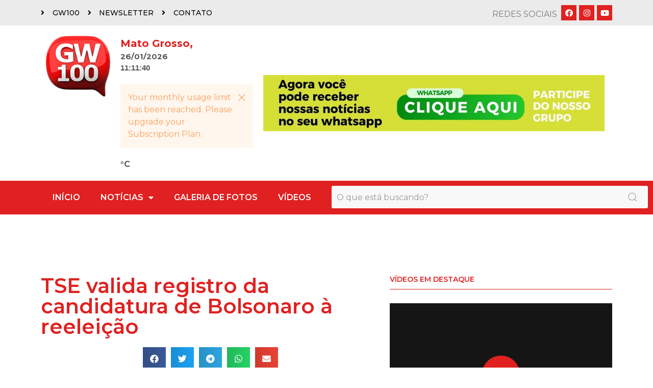

--- FILE ---
content_type: text/html; charset=UTF-8
request_url: https://gw100.com.br/tse-valida-registro-da-candidatura-de-bolsonaro-a-reeleicao/
body_size: 24109
content:
<!doctype html>
<html lang="pt-BR" prefix="og: https://ogp.me/ns#">
<head>
	<meta charset="UTF-8">
		<meta name="viewport" content="width=device-width, initial-scale=1">
	<link rel="profile" href="https://gmpg.org/xfn/11">
	
<!-- Open Graph Meta Tags generated by Blog2Social 699 - https://www.blog2social.com -->
<meta property="og:title" content="TSE valida registro da candidatura de Bolsonaro à reeleição"/>
<meta property="og:description" content="Por unanimidade, o Tribunal Superior Eleitoral (TSE) validou, nesta ter&ccedil;a-feira (6), os registros de candidatura &agrave; reelei&ccedil;&atilde;o do pres"/>
<meta property="og:url" content="https://gw100.com.br/tse-valida-registro-da-candidatura-de-bolsonaro-a-reeleicao/"/>
<meta property="og:type" content="article"/>
<meta property="og:article:published_time" content="2022-09-07 00:00:09"/>
<meta property="og:article:modified_time" content="2022-09-07 00:00:09"/>
<!-- Open Graph Meta Tags generated by Blog2Social 699 - https://www.blog2social.com -->

<!-- Twitter Card generated by Blog2Social 699 - https://www.blog2social.com -->
<meta name="twitter:card" content="summary">
<meta name="twitter:title" content="TSE valida registro da candidatura de Bolsonaro à reeleição"/>
<meta name="twitter:description" content="Por unanimidade, o Tribunal Superior Eleitoral (TSE) validou, nesta ter&ccedil;a-feira (6), os registros de candidatura &agrave; reelei&ccedil;&atilde;o do pres"/>
<!-- Twitter Card generated by Blog2Social 699 - https://www.blog2social.com -->
<meta name="author" content="polopinheiro1966@gmail.com"/>

<!-- Otimização de mecanismos de pesquisa feita por Rank Math - https://s.rankmath.com/home -->
<title>TSE valida registro da candidatura de Bolsonaro à reeleição - GW100</title>
<meta name="description" content="Por unanimidade, o Tribunal Superior Eleitoral (TSE) validou, nesta ter&ccedil;a-feira (6), os registros de candidatura &agrave; reelei&ccedil;&atilde;o do"/>
<meta name="robots" content="index, follow, max-snippet:-1, max-video-preview:-1, max-image-preview:large"/>
<link rel="canonical" href="https://gw100.com.br/tse-valida-registro-da-candidatura-de-bolsonaro-a-reeleicao/" />
<meta property="og:locale" content="pt_BR" />
<meta property="og:type" content="article" />
<meta property="og:title" content="TSE valida registro da candidatura de Bolsonaro à reeleição - GW100" />
<meta property="og:description" content="Por unanimidade, o Tribunal Superior Eleitoral (TSE) validou, nesta ter&ccedil;a-feira (6), os registros de candidatura &agrave; reelei&ccedil;&atilde;o do" />
<meta property="og:url" content="https://gw100.com.br/tse-valida-registro-da-candidatura-de-bolsonaro-a-reeleicao/" />
<meta property="og:site_name" content="GW100" />
<meta property="article:section" content="Política Brasil" />
<meta property="article:published_time" content="2022-09-07T00:00:09+00:00" />
<meta name="twitter:card" content="summary_large_image" />
<meta name="twitter:title" content="TSE valida registro da candidatura de Bolsonaro à reeleição - GW100" />
<meta name="twitter:description" content="Por unanimidade, o Tribunal Superior Eleitoral (TSE) validou, nesta ter&ccedil;a-feira (6), os registros de candidatura &agrave; reelei&ccedil;&atilde;o do" />
<meta name="twitter:label1" content="Written by" />
<meta name="twitter:data1" content="polopinheiro1966@gmail.com" />
<meta name="twitter:label2" content="Time to read" />
<meta name="twitter:data2" content="1 minuto" />
<script type="application/ld+json" class="rank-math-schema">{"@context":"https://schema.org","@graph":[{"@type":["NewsMediaOrganization","Organization"],"@id":"https://gw100.com.br/#organization","name":"GW100","url":"https://gw100.com.br","logo":{"@type":"ImageObject","@id":"https://gw100.com.br/#logo","url":"http://gw100.com.br/wp-content/uploads/2022/04/logo.png","caption":"GW100","inLanguage":"pt-BR","width":"160","height":"152"}},{"@type":"WebSite","@id":"https://gw100.com.br/#website","url":"https://gw100.com.br","name":"GW100","publisher":{"@id":"https://gw100.com.br/#organization"},"inLanguage":"pt-BR"},{"@type":"Person","@id":"https://gw100.com.br/author/polopinheiro1966gmail-com/","name":"polopinheiro1966@gmail.com","url":"https://gw100.com.br/author/polopinheiro1966gmail-com/","image":{"@type":"ImageObject","@id":"https://secure.gravatar.com/avatar/acb10e2a096a5bbfcf7507dd4d3d9b1b?s=96&amp;d=mm&amp;r=g","url":"https://secure.gravatar.com/avatar/acb10e2a096a5bbfcf7507dd4d3d9b1b?s=96&amp;d=mm&amp;r=g","caption":"polopinheiro1966@gmail.com","inLanguage":"pt-BR"},"sameAs":["http://gw100.com.br"],"worksFor":{"@id":"https://gw100.com.br/#organization"}},{"@type":"WebPage","@id":"https://gw100.com.br/tse-valida-registro-da-candidatura-de-bolsonaro-a-reeleicao/#webpage","url":"https://gw100.com.br/tse-valida-registro-da-candidatura-de-bolsonaro-a-reeleicao/","name":"TSE valida registro da candidatura de Bolsonaro \u00e0 reelei\u00e7\u00e3o - GW100","datePublished":"2022-09-07T00:00:09+00:00","dateModified":"2022-09-07T00:00:09+00:00","author":{"@id":"https://gw100.com.br/author/polopinheiro1966gmail-com/"},"isPartOf":{"@id":"https://gw100.com.br/#website"},"inLanguage":"pt-BR"},{"@type":"BlogPosting","headline":"TSE valida registro da candidatura de Bolsonaro \u00e0 reelei\u00e7\u00e3o - GW100","datePublished":"2022-09-07T00:00:09+00:00","dateModified":"2022-09-07T00:00:09+00:00","author":{"@id":"https://gw100.com.br/author/polopinheiro1966gmail-com/"},"publisher":{"@id":"https://gw100.com.br/#organization"},"description":"Por unanimidade, o Tribunal Superior Eleitoral (TSE) validou, nesta ter&ccedil;a-feira (6), os registros de candidatura &agrave; reelei&ccedil;&atilde;o do","name":"TSE valida registro da candidatura de Bolsonaro \u00e0 reelei\u00e7\u00e3o - GW100","@id":"https://gw100.com.br/tse-valida-registro-da-candidatura-de-bolsonaro-a-reeleicao/#richSnippet","isPartOf":{"@id":"https://gw100.com.br/tse-valida-registro-da-candidatura-de-bolsonaro-a-reeleicao/#webpage"},"inLanguage":"pt-BR","mainEntityOfPage":{"@id":"https://gw100.com.br/tse-valida-registro-da-candidatura-de-bolsonaro-a-reeleicao/#webpage"}}]}</script>
<!-- /Rank Math WordPress SEO plugin -->

<link rel='dns-prefetch' href='//www.googletagmanager.com' />
<link rel='dns-prefetch' href='//s.w.org' />
<link rel='dns-prefetch' href='//pagead2.googlesyndication.com' />
<link rel="alternate" type="application/rss+xml" title="Feed para GW100 &raquo;" href="https://gw100.com.br/feed/" />
<link rel="alternate" type="application/rss+xml" title="Feed de comentários para GW100 &raquo;" href="https://gw100.com.br/comments/feed/" />
<link rel="alternate" type="application/rss+xml" title="Feed de comentários para GW100 &raquo; TSE valida registro da candidatura de Bolsonaro à reeleição" href="https://gw100.com.br/tse-valida-registro-da-candidatura-de-bolsonaro-a-reeleicao/feed/" />
<script type="text/javascript">
window._wpemojiSettings = {"baseUrl":"https:\/\/s.w.org\/images\/core\/emoji\/13.1.0\/72x72\/","ext":".png","svgUrl":"https:\/\/s.w.org\/images\/core\/emoji\/13.1.0\/svg\/","svgExt":".svg","source":{"concatemoji":"https:\/\/gw100.com.br\/wp-includes\/js\/wp-emoji-release.min.js?ver=5.9.12"}};
/*! This file is auto-generated */
!function(e,a,t){var n,r,o,i=a.createElement("canvas"),p=i.getContext&&i.getContext("2d");function s(e,t){var a=String.fromCharCode;p.clearRect(0,0,i.width,i.height),p.fillText(a.apply(this,e),0,0);e=i.toDataURL();return p.clearRect(0,0,i.width,i.height),p.fillText(a.apply(this,t),0,0),e===i.toDataURL()}function c(e){var t=a.createElement("script");t.src=e,t.defer=t.type="text/javascript",a.getElementsByTagName("head")[0].appendChild(t)}for(o=Array("flag","emoji"),t.supports={everything:!0,everythingExceptFlag:!0},r=0;r<o.length;r++)t.supports[o[r]]=function(e){if(!p||!p.fillText)return!1;switch(p.textBaseline="top",p.font="600 32px Arial",e){case"flag":return s([127987,65039,8205,9895,65039],[127987,65039,8203,9895,65039])?!1:!s([55356,56826,55356,56819],[55356,56826,8203,55356,56819])&&!s([55356,57332,56128,56423,56128,56418,56128,56421,56128,56430,56128,56423,56128,56447],[55356,57332,8203,56128,56423,8203,56128,56418,8203,56128,56421,8203,56128,56430,8203,56128,56423,8203,56128,56447]);case"emoji":return!s([10084,65039,8205,55357,56613],[10084,65039,8203,55357,56613])}return!1}(o[r]),t.supports.everything=t.supports.everything&&t.supports[o[r]],"flag"!==o[r]&&(t.supports.everythingExceptFlag=t.supports.everythingExceptFlag&&t.supports[o[r]]);t.supports.everythingExceptFlag=t.supports.everythingExceptFlag&&!t.supports.flag,t.DOMReady=!1,t.readyCallback=function(){t.DOMReady=!0},t.supports.everything||(n=function(){t.readyCallback()},a.addEventListener?(a.addEventListener("DOMContentLoaded",n,!1),e.addEventListener("load",n,!1)):(e.attachEvent("onload",n),a.attachEvent("onreadystatechange",function(){"complete"===a.readyState&&t.readyCallback()})),(n=t.source||{}).concatemoji?c(n.concatemoji):n.wpemoji&&n.twemoji&&(c(n.twemoji),c(n.wpemoji)))}(window,document,window._wpemojiSettings);
</script>
<style type="text/css">
img.wp-smiley,
img.emoji {
	display: inline !important;
	border: none !important;
	box-shadow: none !important;
	height: 1em !important;
	width: 1em !important;
	margin: 0 0.07em !important;
	vertical-align: -0.1em !important;
	background: none !important;
	padding: 0 !important;
}
</style>
	<link rel='stylesheet' id='litespeed-cache-dummy-css'  href='https://gw100.com.br/wp-content/plugins/litespeed-cache/assets/css/litespeed-dummy.css?ver=5.9.12' type='text/css' media='all' />
<link rel='stylesheet' id='bdt-uikit-css'  href='https://gw100.com.br/wp-content/plugins/bdthemes-element-pack/assets/css/bdt-uikit.css?ver=3.13.1' type='text/css' media='all' />
<link rel='stylesheet' id='ep-helper-css'  href='https://gw100.com.br/wp-content/plugins/bdthemes-element-pack/assets/css/ep-helper.css?ver=6.0.7' type='text/css' media='all' />
<link rel='stylesheet' id='wp-block-library-css'  href='https://gw100.com.br/wp-includes/css/dist/block-library/style.min.css?ver=5.9.12' type='text/css' media='all' />
<style id='wp-block-library-inline-css' type='text/css'>
.has-text-align-justify{text-align:justify;}
</style>
<link rel='stylesheet' id='mediaelement-css'  href='https://gw100.com.br/wp-includes/js/mediaelement/mediaelementplayer-legacy.min.css?ver=4.2.16' type='text/css' media='all' />
<link rel='stylesheet' id='wp-mediaelement-css'  href='https://gw100.com.br/wp-includes/js/mediaelement/wp-mediaelement.min.css?ver=5.9.12' type='text/css' media='all' />
<style id='global-styles-inline-css' type='text/css'>
body{--wp--preset--color--black: #000000;--wp--preset--color--cyan-bluish-gray: #abb8c3;--wp--preset--color--white: #ffffff;--wp--preset--color--pale-pink: #f78da7;--wp--preset--color--vivid-red: #cf2e2e;--wp--preset--color--luminous-vivid-orange: #ff6900;--wp--preset--color--luminous-vivid-amber: #fcb900;--wp--preset--color--light-green-cyan: #7bdcb5;--wp--preset--color--vivid-green-cyan: #00d084;--wp--preset--color--pale-cyan-blue: #8ed1fc;--wp--preset--color--vivid-cyan-blue: #0693e3;--wp--preset--color--vivid-purple: #9b51e0;--wp--preset--gradient--vivid-cyan-blue-to-vivid-purple: linear-gradient(135deg,rgba(6,147,227,1) 0%,rgb(155,81,224) 100%);--wp--preset--gradient--light-green-cyan-to-vivid-green-cyan: linear-gradient(135deg,rgb(122,220,180) 0%,rgb(0,208,130) 100%);--wp--preset--gradient--luminous-vivid-amber-to-luminous-vivid-orange: linear-gradient(135deg,rgba(252,185,0,1) 0%,rgba(255,105,0,1) 100%);--wp--preset--gradient--luminous-vivid-orange-to-vivid-red: linear-gradient(135deg,rgba(255,105,0,1) 0%,rgb(207,46,46) 100%);--wp--preset--gradient--very-light-gray-to-cyan-bluish-gray: linear-gradient(135deg,rgb(238,238,238) 0%,rgb(169,184,195) 100%);--wp--preset--gradient--cool-to-warm-spectrum: linear-gradient(135deg,rgb(74,234,220) 0%,rgb(151,120,209) 20%,rgb(207,42,186) 40%,rgb(238,44,130) 60%,rgb(251,105,98) 80%,rgb(254,248,76) 100%);--wp--preset--gradient--blush-light-purple: linear-gradient(135deg,rgb(255,206,236) 0%,rgb(152,150,240) 100%);--wp--preset--gradient--blush-bordeaux: linear-gradient(135deg,rgb(254,205,165) 0%,rgb(254,45,45) 50%,rgb(107,0,62) 100%);--wp--preset--gradient--luminous-dusk: linear-gradient(135deg,rgb(255,203,112) 0%,rgb(199,81,192) 50%,rgb(65,88,208) 100%);--wp--preset--gradient--pale-ocean: linear-gradient(135deg,rgb(255,245,203) 0%,rgb(182,227,212) 50%,rgb(51,167,181) 100%);--wp--preset--gradient--electric-grass: linear-gradient(135deg,rgb(202,248,128) 0%,rgb(113,206,126) 100%);--wp--preset--gradient--midnight: linear-gradient(135deg,rgb(2,3,129) 0%,rgb(40,116,252) 100%);--wp--preset--duotone--dark-grayscale: url('#wp-duotone-dark-grayscale');--wp--preset--duotone--grayscale: url('#wp-duotone-grayscale');--wp--preset--duotone--purple-yellow: url('#wp-duotone-purple-yellow');--wp--preset--duotone--blue-red: url('#wp-duotone-blue-red');--wp--preset--duotone--midnight: url('#wp-duotone-midnight');--wp--preset--duotone--magenta-yellow: url('#wp-duotone-magenta-yellow');--wp--preset--duotone--purple-green: url('#wp-duotone-purple-green');--wp--preset--duotone--blue-orange: url('#wp-duotone-blue-orange');--wp--preset--font-size--small: 13px;--wp--preset--font-size--medium: 20px;--wp--preset--font-size--large: 36px;--wp--preset--font-size--x-large: 42px;}.has-black-color{color: var(--wp--preset--color--black) !important;}.has-cyan-bluish-gray-color{color: var(--wp--preset--color--cyan-bluish-gray) !important;}.has-white-color{color: var(--wp--preset--color--white) !important;}.has-pale-pink-color{color: var(--wp--preset--color--pale-pink) !important;}.has-vivid-red-color{color: var(--wp--preset--color--vivid-red) !important;}.has-luminous-vivid-orange-color{color: var(--wp--preset--color--luminous-vivid-orange) !important;}.has-luminous-vivid-amber-color{color: var(--wp--preset--color--luminous-vivid-amber) !important;}.has-light-green-cyan-color{color: var(--wp--preset--color--light-green-cyan) !important;}.has-vivid-green-cyan-color{color: var(--wp--preset--color--vivid-green-cyan) !important;}.has-pale-cyan-blue-color{color: var(--wp--preset--color--pale-cyan-blue) !important;}.has-vivid-cyan-blue-color{color: var(--wp--preset--color--vivid-cyan-blue) !important;}.has-vivid-purple-color{color: var(--wp--preset--color--vivid-purple) !important;}.has-black-background-color{background-color: var(--wp--preset--color--black) !important;}.has-cyan-bluish-gray-background-color{background-color: var(--wp--preset--color--cyan-bluish-gray) !important;}.has-white-background-color{background-color: var(--wp--preset--color--white) !important;}.has-pale-pink-background-color{background-color: var(--wp--preset--color--pale-pink) !important;}.has-vivid-red-background-color{background-color: var(--wp--preset--color--vivid-red) !important;}.has-luminous-vivid-orange-background-color{background-color: var(--wp--preset--color--luminous-vivid-orange) !important;}.has-luminous-vivid-amber-background-color{background-color: var(--wp--preset--color--luminous-vivid-amber) !important;}.has-light-green-cyan-background-color{background-color: var(--wp--preset--color--light-green-cyan) !important;}.has-vivid-green-cyan-background-color{background-color: var(--wp--preset--color--vivid-green-cyan) !important;}.has-pale-cyan-blue-background-color{background-color: var(--wp--preset--color--pale-cyan-blue) !important;}.has-vivid-cyan-blue-background-color{background-color: var(--wp--preset--color--vivid-cyan-blue) !important;}.has-vivid-purple-background-color{background-color: var(--wp--preset--color--vivid-purple) !important;}.has-black-border-color{border-color: var(--wp--preset--color--black) !important;}.has-cyan-bluish-gray-border-color{border-color: var(--wp--preset--color--cyan-bluish-gray) !important;}.has-white-border-color{border-color: var(--wp--preset--color--white) !important;}.has-pale-pink-border-color{border-color: var(--wp--preset--color--pale-pink) !important;}.has-vivid-red-border-color{border-color: var(--wp--preset--color--vivid-red) !important;}.has-luminous-vivid-orange-border-color{border-color: var(--wp--preset--color--luminous-vivid-orange) !important;}.has-luminous-vivid-amber-border-color{border-color: var(--wp--preset--color--luminous-vivid-amber) !important;}.has-light-green-cyan-border-color{border-color: var(--wp--preset--color--light-green-cyan) !important;}.has-vivid-green-cyan-border-color{border-color: var(--wp--preset--color--vivid-green-cyan) !important;}.has-pale-cyan-blue-border-color{border-color: var(--wp--preset--color--pale-cyan-blue) !important;}.has-vivid-cyan-blue-border-color{border-color: var(--wp--preset--color--vivid-cyan-blue) !important;}.has-vivid-purple-border-color{border-color: var(--wp--preset--color--vivid-purple) !important;}.has-vivid-cyan-blue-to-vivid-purple-gradient-background{background: var(--wp--preset--gradient--vivid-cyan-blue-to-vivid-purple) !important;}.has-light-green-cyan-to-vivid-green-cyan-gradient-background{background: var(--wp--preset--gradient--light-green-cyan-to-vivid-green-cyan) !important;}.has-luminous-vivid-amber-to-luminous-vivid-orange-gradient-background{background: var(--wp--preset--gradient--luminous-vivid-amber-to-luminous-vivid-orange) !important;}.has-luminous-vivid-orange-to-vivid-red-gradient-background{background: var(--wp--preset--gradient--luminous-vivid-orange-to-vivid-red) !important;}.has-very-light-gray-to-cyan-bluish-gray-gradient-background{background: var(--wp--preset--gradient--very-light-gray-to-cyan-bluish-gray) !important;}.has-cool-to-warm-spectrum-gradient-background{background: var(--wp--preset--gradient--cool-to-warm-spectrum) !important;}.has-blush-light-purple-gradient-background{background: var(--wp--preset--gradient--blush-light-purple) !important;}.has-blush-bordeaux-gradient-background{background: var(--wp--preset--gradient--blush-bordeaux) !important;}.has-luminous-dusk-gradient-background{background: var(--wp--preset--gradient--luminous-dusk) !important;}.has-pale-ocean-gradient-background{background: var(--wp--preset--gradient--pale-ocean) !important;}.has-electric-grass-gradient-background{background: var(--wp--preset--gradient--electric-grass) !important;}.has-midnight-gradient-background{background: var(--wp--preset--gradient--midnight) !important;}.has-small-font-size{font-size: var(--wp--preset--font-size--small) !important;}.has-medium-font-size{font-size: var(--wp--preset--font-size--medium) !important;}.has-large-font-size{font-size: var(--wp--preset--font-size--large) !important;}.has-x-large-font-size{font-size: var(--wp--preset--font-size--x-large) !important;}
</style>
<link rel='stylesheet' id='hello-elementor-css'  href='https://gw100.com.br/wp-content/themes/hello-elementor/style.min.css?ver=2.5.0' type='text/css' media='all' />
<link rel='stylesheet' id='hello-elementor-theme-style-css'  href='https://gw100.com.br/wp-content/themes/hello-elementor/theme.min.css?ver=2.5.0' type='text/css' media='all' />
<link rel='stylesheet' id='elementor-frontend-css'  href='https://gw100.com.br/wp-content/plugins/elementor/assets/css/frontend-lite.min.css?ver=3.6.1' type='text/css' media='all' />
<link rel='stylesheet' id='elementor-post-6-css'  href='https://gw100.com.br/wp-content/uploads/elementor/css/post-6.css?ver=1649703595' type='text/css' media='all' />
<link rel='stylesheet' id='elementor-icons-css'  href='https://gw100.com.br/wp-content/plugins/elementor/assets/lib/eicons/css/elementor-icons.min.css?ver=5.15.0' type='text/css' media='all' />
<link rel='stylesheet' id='elementor-pro-css'  href='https://gw100.com.br/wp-content/plugins/elementor-pro/assets/css/frontend-lite.min.css?ver=3.6.4' type='text/css' media='all' />
<link rel='stylesheet' id='elementor-global-css'  href='https://gw100.com.br/wp-content/uploads/elementor/css/global.css?ver=1649703596' type='text/css' media='all' />
<link rel='stylesheet' id='elementor-post-8-css'  href='https://gw100.com.br/wp-content/uploads/elementor/css/post-8.css?ver=1733876639' type='text/css' media='all' />
<link rel='stylesheet' id='elementor-post-53-css'  href='https://gw100.com.br/wp-content/uploads/elementor/css/post-53.css?ver=1733783579' type='text/css' media='all' />
<link rel='stylesheet' id='elementor-post-176-css'  href='https://gw100.com.br/wp-content/uploads/elementor/css/post-176.css?ver=1650668021' type='text/css' media='all' />
<link rel='stylesheet' id='google-fonts-1-css'  href='https://fonts.googleapis.com/css?family=Montserrat%3A100%2C100italic%2C200%2C200italic%2C300%2C300italic%2C400%2C400italic%2C500%2C500italic%2C600%2C600italic%2C700%2C700italic%2C800%2C800italic%2C900%2C900italic&#038;display=auto&#038;ver=5.9.12' type='text/css' media='all' />
<link rel='stylesheet' id='elementor-icons-shared-0-css'  href='https://gw100.com.br/wp-content/plugins/elementor/assets/lib/font-awesome/css/fontawesome.min.css?ver=5.15.3' type='text/css' media='all' />
<link rel='stylesheet' id='elementor-icons-fa-solid-css'  href='https://gw100.com.br/wp-content/plugins/elementor/assets/lib/font-awesome/css/solid.min.css?ver=5.15.3' type='text/css' media='all' />
<link rel='stylesheet' id='elementor-icons-fa-brands-css'  href='https://gw100.com.br/wp-content/plugins/elementor/assets/lib/font-awesome/css/brands.min.css?ver=5.15.3' type='text/css' media='all' />
<link rel='stylesheet' id='jetpack_css-css'  href='https://gw100.com.br/wp-content/plugins/jetpack/css/jetpack.css?ver=10.8.2' type='text/css' media='all' />
<script type='text/javascript' src='https://gw100.com.br/wp-includes/js/jquery/jquery.min.js?ver=3.6.0' id='jquery-core-js'></script>
<script type='text/javascript' src='https://gw100.com.br/wp-includes/js/jquery/jquery-migrate.min.js?ver=3.3.2' id='jquery-migrate-js'></script>

<!-- Snippet do Google Analytics adicionado pelo Site Kit -->
<script type='text/javascript' src='https://www.googletagmanager.com/gtag/js?id=UA-122223776-1' id='google_gtagjs-js' async></script>
<script type='text/javascript' id='google_gtagjs-js-after'>
window.dataLayer = window.dataLayer || [];function gtag(){dataLayer.push(arguments);}
gtag('set', 'linker', {"domains":["gw100.com.br"]} );
gtag("js", new Date());
gtag("set", "developer_id.dZTNiMT", true);
gtag("config", "UA-122223776-1", {"anonymize_ip":true});
gtag("config", "G-2BB6ZKQQ19");
</script>

<!-- Finalizar o snippet do Google Analytics adicionado pelo Site Kit -->
<link rel="https://api.w.org/" href="https://gw100.com.br/wp-json/" /><link rel="alternate" type="application/json" href="https://gw100.com.br/wp-json/wp/v2/posts/8881" /><link rel="EditURI" type="application/rsd+xml" title="RSD" href="https://gw100.com.br/xmlrpc.php?rsd" />
<link rel="wlwmanifest" type="application/wlwmanifest+xml" href="https://gw100.com.br/wp-includes/wlwmanifest.xml" /> 
<meta name="generator" content="WordPress 5.9.12" />
<link rel='shortlink' href='https://gw100.com.br/?p=8881' />
<link rel="alternate" type="application/json+oembed" href="https://gw100.com.br/wp-json/oembed/1.0/embed?url=https%3A%2F%2Fgw100.com.br%2Ftse-valida-registro-da-candidatura-de-bolsonaro-a-reeleicao%2F" />
<link rel="alternate" type="text/xml+oembed" href="https://gw100.com.br/wp-json/oembed/1.0/embed?url=https%3A%2F%2Fgw100.com.br%2Ftse-valida-registro-da-candidatura-de-bolsonaro-a-reeleicao%2F&#038;format=xml" />
<meta name="generator" content="Site Kit by Google 1.73.0" /><style type='text/css'>img#wpstats{display:none}</style>
	
<!-- Snippet do Google Adsense adicionado pelo Site Kit -->
<meta name="google-adsense-platform-account" content="ca-host-pub-2644536267352236">
<meta name="google-adsense-platform-domain" content="sitekit.withgoogle.com">
<!-- Finalizar o snippet do Google Adsense adicionado pelo Site Kit -->

<!-- Snippet do Google Adsense adicionado pelo Site Kit -->
<script async="async" src="https://pagead2.googlesyndication.com/pagead/js/adsbygoogle.js?client=ca-pub-3594153425934665" crossorigin="anonymous" type="text/javascript"></script>

<!-- Finalizar o snippet do Google Adsense adicionado pelo Site Kit -->
</head>
<body class="post-template-default single single-post postid-8881 single-format-standard elementor-default elementor-kit-6 elementor-page-176">

<svg xmlns="http://www.w3.org/2000/svg" viewBox="0 0 0 0" width="0" height="0" focusable="false" role="none" style="visibility: hidden; position: absolute; left: -9999px; overflow: hidden;" ><defs><filter id="wp-duotone-dark-grayscale"><feColorMatrix color-interpolation-filters="sRGB" type="matrix" values=" .299 .587 .114 0 0 .299 .587 .114 0 0 .299 .587 .114 0 0 .299 .587 .114 0 0 " /><feComponentTransfer color-interpolation-filters="sRGB" ><feFuncR type="table" tableValues="0 0.49803921568627" /><feFuncG type="table" tableValues="0 0.49803921568627" /><feFuncB type="table" tableValues="0 0.49803921568627" /><feFuncA type="table" tableValues="1 1" /></feComponentTransfer><feComposite in2="SourceGraphic" operator="in" /></filter></defs></svg><svg xmlns="http://www.w3.org/2000/svg" viewBox="0 0 0 0" width="0" height="0" focusable="false" role="none" style="visibility: hidden; position: absolute; left: -9999px; overflow: hidden;" ><defs><filter id="wp-duotone-grayscale"><feColorMatrix color-interpolation-filters="sRGB" type="matrix" values=" .299 .587 .114 0 0 .299 .587 .114 0 0 .299 .587 .114 0 0 .299 .587 .114 0 0 " /><feComponentTransfer color-interpolation-filters="sRGB" ><feFuncR type="table" tableValues="0 1" /><feFuncG type="table" tableValues="0 1" /><feFuncB type="table" tableValues="0 1" /><feFuncA type="table" tableValues="1 1" /></feComponentTransfer><feComposite in2="SourceGraphic" operator="in" /></filter></defs></svg><svg xmlns="http://www.w3.org/2000/svg" viewBox="0 0 0 0" width="0" height="0" focusable="false" role="none" style="visibility: hidden; position: absolute; left: -9999px; overflow: hidden;" ><defs><filter id="wp-duotone-purple-yellow"><feColorMatrix color-interpolation-filters="sRGB" type="matrix" values=" .299 .587 .114 0 0 .299 .587 .114 0 0 .299 .587 .114 0 0 .299 .587 .114 0 0 " /><feComponentTransfer color-interpolation-filters="sRGB" ><feFuncR type="table" tableValues="0.54901960784314 0.98823529411765" /><feFuncG type="table" tableValues="0 1" /><feFuncB type="table" tableValues="0.71764705882353 0.25490196078431" /><feFuncA type="table" tableValues="1 1" /></feComponentTransfer><feComposite in2="SourceGraphic" operator="in" /></filter></defs></svg><svg xmlns="http://www.w3.org/2000/svg" viewBox="0 0 0 0" width="0" height="0" focusable="false" role="none" style="visibility: hidden; position: absolute; left: -9999px; overflow: hidden;" ><defs><filter id="wp-duotone-blue-red"><feColorMatrix color-interpolation-filters="sRGB" type="matrix" values=" .299 .587 .114 0 0 .299 .587 .114 0 0 .299 .587 .114 0 0 .299 .587 .114 0 0 " /><feComponentTransfer color-interpolation-filters="sRGB" ><feFuncR type="table" tableValues="0 1" /><feFuncG type="table" tableValues="0 0.27843137254902" /><feFuncB type="table" tableValues="0.5921568627451 0.27843137254902" /><feFuncA type="table" tableValues="1 1" /></feComponentTransfer><feComposite in2="SourceGraphic" operator="in" /></filter></defs></svg><svg xmlns="http://www.w3.org/2000/svg" viewBox="0 0 0 0" width="0" height="0" focusable="false" role="none" style="visibility: hidden; position: absolute; left: -9999px; overflow: hidden;" ><defs><filter id="wp-duotone-midnight"><feColorMatrix color-interpolation-filters="sRGB" type="matrix" values=" .299 .587 .114 0 0 .299 .587 .114 0 0 .299 .587 .114 0 0 .299 .587 .114 0 0 " /><feComponentTransfer color-interpolation-filters="sRGB" ><feFuncR type="table" tableValues="0 0" /><feFuncG type="table" tableValues="0 0.64705882352941" /><feFuncB type="table" tableValues="0 1" /><feFuncA type="table" tableValues="1 1" /></feComponentTransfer><feComposite in2="SourceGraphic" operator="in" /></filter></defs></svg><svg xmlns="http://www.w3.org/2000/svg" viewBox="0 0 0 0" width="0" height="0" focusable="false" role="none" style="visibility: hidden; position: absolute; left: -9999px; overflow: hidden;" ><defs><filter id="wp-duotone-magenta-yellow"><feColorMatrix color-interpolation-filters="sRGB" type="matrix" values=" .299 .587 .114 0 0 .299 .587 .114 0 0 .299 .587 .114 0 0 .299 .587 .114 0 0 " /><feComponentTransfer color-interpolation-filters="sRGB" ><feFuncR type="table" tableValues="0.78039215686275 1" /><feFuncG type="table" tableValues="0 0.94901960784314" /><feFuncB type="table" tableValues="0.35294117647059 0.47058823529412" /><feFuncA type="table" tableValues="1 1" /></feComponentTransfer><feComposite in2="SourceGraphic" operator="in" /></filter></defs></svg><svg xmlns="http://www.w3.org/2000/svg" viewBox="0 0 0 0" width="0" height="0" focusable="false" role="none" style="visibility: hidden; position: absolute; left: -9999px; overflow: hidden;" ><defs><filter id="wp-duotone-purple-green"><feColorMatrix color-interpolation-filters="sRGB" type="matrix" values=" .299 .587 .114 0 0 .299 .587 .114 0 0 .299 .587 .114 0 0 .299 .587 .114 0 0 " /><feComponentTransfer color-interpolation-filters="sRGB" ><feFuncR type="table" tableValues="0.65098039215686 0.40392156862745" /><feFuncG type="table" tableValues="0 1" /><feFuncB type="table" tableValues="0.44705882352941 0.4" /><feFuncA type="table" tableValues="1 1" /></feComponentTransfer><feComposite in2="SourceGraphic" operator="in" /></filter></defs></svg><svg xmlns="http://www.w3.org/2000/svg" viewBox="0 0 0 0" width="0" height="0" focusable="false" role="none" style="visibility: hidden; position: absolute; left: -9999px; overflow: hidden;" ><defs><filter id="wp-duotone-blue-orange"><feColorMatrix color-interpolation-filters="sRGB" type="matrix" values=" .299 .587 .114 0 0 .299 .587 .114 0 0 .299 .587 .114 0 0 .299 .587 .114 0 0 " /><feComponentTransfer color-interpolation-filters="sRGB" ><feFuncR type="table" tableValues="0.098039215686275 1" /><feFuncG type="table" tableValues="0 0.66274509803922" /><feFuncB type="table" tableValues="0.84705882352941 0.41960784313725" /><feFuncA type="table" tableValues="1 1" /></feComponentTransfer><feComposite in2="SourceGraphic" operator="in" /></filter></defs></svg>		<div data-elementor-type="header" data-elementor-id="8" class="elementor elementor-8 elementor-location-header">
								<section class="elementor-section elementor-top-section elementor-element elementor-element-9ae701b elementor-section-boxed elementor-section-height-default elementor-section-height-default" data-id="9ae701b" data-element_type="section" data-settings="{&quot;background_background&quot;:&quot;classic&quot;}">
						<div class="elementor-container elementor-column-gap-no">
					<div class="elementor-column elementor-col-100 elementor-top-column elementor-element elementor-element-71e2fb0" data-id="71e2fb0" data-element_type="column">
			<div class="elementor-widget-wrap elementor-element-populated">
								<section class="elementor-section elementor-inner-section elementor-element elementor-element-f18ce72 elementor-section-boxed elementor-section-height-default elementor-section-height-default" data-id="f18ce72" data-element_type="section">
						<div class="elementor-container elementor-column-gap-default">
					<div class="elementor-column elementor-col-50 elementor-inner-column elementor-element elementor-element-4ac70f6 elementor-hidden-tablet elementor-hidden-mobile" data-id="4ac70f6" data-element_type="column">
			<div class="elementor-widget-wrap elementor-element-populated">
								<div class="elementor-element elementor-element-a5b3ed7 elementor-icon-list--layout-inline elementor-list-item-link-full_width elementor-widget elementor-widget-icon-list" data-id="a5b3ed7" data-element_type="widget" data-widget_type="icon-list.default">
				<div class="elementor-widget-container">
			<style>/*! elementor - v3.6.1 - 23-03-2022 */
.elementor-widget.elementor-icon-list--layout-inline .elementor-widget-container{overflow:hidden}.elementor-widget .elementor-icon-list-items.elementor-inline-items{margin-right:-8px;margin-left:-8px}.elementor-widget .elementor-icon-list-items.elementor-inline-items .elementor-icon-list-item{margin-right:8px;margin-left:8px}.elementor-widget .elementor-icon-list-items.elementor-inline-items .elementor-icon-list-item:after{width:auto;left:auto;right:auto;position:relative;height:100%;border-top:0;border-bottom:0;border-right:0;border-left-width:1px;border-style:solid;right:-8px}.elementor-widget .elementor-icon-list-items{list-style-type:none;margin:0;padding:0}.elementor-widget .elementor-icon-list-item{margin:0;padding:0;position:relative}.elementor-widget .elementor-icon-list-item:after{position:absolute;bottom:0;width:100%}.elementor-widget .elementor-icon-list-item,.elementor-widget .elementor-icon-list-item a{display:-webkit-box;display:-ms-flexbox;display:flex;-webkit-box-align:center;-ms-flex-align:center;align-items:center;font-size:inherit}.elementor-widget .elementor-icon-list-icon+.elementor-icon-list-text{-ms-flex-item-align:center;align-self:center;padding-left:5px}.elementor-widget .elementor-icon-list-icon{display:-webkit-box;display:-ms-flexbox;display:flex}.elementor-widget .elementor-icon-list-icon svg{width:var(--e-icon-list-icon-size,1em);height:var(--e-icon-list-icon-size,1em)}.elementor-widget .elementor-icon-list-icon i{width:1.25em;font-size:var(--e-icon-list-icon-size)}.elementor-widget.elementor-widget-icon-list .elementor-icon-list-icon{text-align:var(--e-icon-list-icon-align)}.elementor-widget.elementor-widget-icon-list .elementor-icon-list-icon svg{margin:var(--e-icon-list-icon-margin,0 calc(var(--e-icon-list-icon-size, 1em) * .25) 0 0)}.elementor-widget.elementor-list-item-link-full_width a{width:100%}.elementor-widget.elementor-align-center .elementor-icon-list-item,.elementor-widget.elementor-align-center .elementor-icon-list-item a{-webkit-box-pack:center;-ms-flex-pack:center;justify-content:center}.elementor-widget.elementor-align-center .elementor-icon-list-item:after{margin:auto}.elementor-widget.elementor-align-center .elementor-inline-items{-webkit-box-pack:center;-ms-flex-pack:center;justify-content:center}.elementor-widget.elementor-align-left .elementor-icon-list-item,.elementor-widget.elementor-align-left .elementor-icon-list-item a{-webkit-box-pack:start;-ms-flex-pack:start;justify-content:flex-start;text-align:left}.elementor-widget.elementor-align-left .elementor-inline-items{-webkit-box-pack:start;-ms-flex-pack:start;justify-content:flex-start}.elementor-widget.elementor-align-right .elementor-icon-list-item,.elementor-widget.elementor-align-right .elementor-icon-list-item a{-webkit-box-pack:end;-ms-flex-pack:end;justify-content:flex-end;text-align:right}.elementor-widget.elementor-align-right .elementor-icon-list-items{-webkit-box-pack:end;-ms-flex-pack:end;justify-content:flex-end}.elementor-widget:not(.elementor-align-right) .elementor-icon-list-item:after{left:0}.elementor-widget:not(.elementor-align-left) .elementor-icon-list-item:after{right:0}@media (max-width:1024px){.elementor-widget.elementor-tablet-align-center .elementor-icon-list-item,.elementor-widget.elementor-tablet-align-center .elementor-icon-list-item a,.elementor-widget.elementor-tablet-align-center .elementor-icon-list-items{-webkit-box-pack:center;-ms-flex-pack:center;justify-content:center}.elementor-widget.elementor-tablet-align-center .elementor-icon-list-item:after{margin:auto}.elementor-widget.elementor-tablet-align-left .elementor-icon-list-items{-webkit-box-pack:start;-ms-flex-pack:start;justify-content:flex-start}.elementor-widget.elementor-tablet-align-left .elementor-icon-list-item,.elementor-widget.elementor-tablet-align-left .elementor-icon-list-item a{-webkit-box-pack:start;-ms-flex-pack:start;justify-content:flex-start;text-align:left}.elementor-widget.elementor-tablet-align-right .elementor-icon-list-items{-webkit-box-pack:end;-ms-flex-pack:end;justify-content:flex-end}.elementor-widget.elementor-tablet-align-right .elementor-icon-list-item,.elementor-widget.elementor-tablet-align-right .elementor-icon-list-item a{-webkit-box-pack:end;-ms-flex-pack:end;justify-content:flex-end;text-align:right}.elementor-widget:not(.elementor-tablet-align-right) .elementor-icon-list-item:after{left:0}.elementor-widget:not(.elementor-tablet-align-left) .elementor-icon-list-item:after{right:0}}@media (max-width:767px){.elementor-widget.elementor-mobile-align-center .elementor-icon-list-item,.elementor-widget.elementor-mobile-align-center .elementor-icon-list-item a,.elementor-widget.elementor-mobile-align-center .elementor-icon-list-items{-webkit-box-pack:center;-ms-flex-pack:center;justify-content:center}.elementor-widget.elementor-mobile-align-center .elementor-icon-list-item:after{margin:auto}.elementor-widget.elementor-mobile-align-left .elementor-icon-list-items{-webkit-box-pack:start;-ms-flex-pack:start;justify-content:flex-start}.elementor-widget.elementor-mobile-align-left .elementor-icon-list-item,.elementor-widget.elementor-mobile-align-left .elementor-icon-list-item a{-webkit-box-pack:start;-ms-flex-pack:start;justify-content:flex-start;text-align:left}.elementor-widget.elementor-mobile-align-right .elementor-icon-list-items{-webkit-box-pack:end;-ms-flex-pack:end;justify-content:flex-end}.elementor-widget.elementor-mobile-align-right .elementor-icon-list-item,.elementor-widget.elementor-mobile-align-right .elementor-icon-list-item a{-webkit-box-pack:end;-ms-flex-pack:end;justify-content:flex-end;text-align:right}.elementor-widget:not(.elementor-mobile-align-right) .elementor-icon-list-item:after{left:0}.elementor-widget:not(.elementor-mobile-align-left) .elementor-icon-list-item:after{right:0}}</style>		<ul class="elementor-icon-list-items elementor-inline-items">
							<li class="elementor-icon-list-item elementor-inline-item">
											<span class="elementor-icon-list-icon">
							<i aria-hidden="true" class="fas fa-angle-right"></i>						</span>
										<span class="elementor-icon-list-text">GW100</span>
									</li>
								<li class="elementor-icon-list-item elementor-inline-item">
											<a href="http://gw100.com.br/?page_id=169">

												<span class="elementor-icon-list-icon">
							<i aria-hidden="true" class="fas fa-angle-right"></i>						</span>
										<span class="elementor-icon-list-text">NEWSLETTER</span>
											</a>
									</li>
								<li class="elementor-icon-list-item elementor-inline-item">
											<a href="http://gw100.com.br/?page_id=144">

												<span class="elementor-icon-list-icon">
							<i aria-hidden="true" class="fas fa-angle-right"></i>						</span>
										<span class="elementor-icon-list-text">CONTATO</span>
											</a>
									</li>
						</ul>
				</div>
				</div>
					</div>
		</div>
				<div class="elementor-column elementor-col-50 elementor-inner-column elementor-element elementor-element-46c639f" data-id="46c639f" data-element_type="column">
			<div class="elementor-widget-wrap elementor-element-populated">
								<div class="elementor-element elementor-element-bbedcc5 elementor-widget__width-auto elementor-hidden-tablet elementor-hidden-mobile elementor-widget elementor-widget-text-editor" data-id="bbedcc5" data-element_type="widget" data-widget_type="text-editor.default">
				<div class="elementor-widget-container">
			<style>/*! elementor - v3.6.1 - 23-03-2022 */
.elementor-widget-text-editor.elementor-drop-cap-view-stacked .elementor-drop-cap{background-color:#818a91;color:#fff}.elementor-widget-text-editor.elementor-drop-cap-view-framed .elementor-drop-cap{color:#818a91;border:3px solid;background-color:transparent}.elementor-widget-text-editor:not(.elementor-drop-cap-view-default) .elementor-drop-cap{margin-top:8px}.elementor-widget-text-editor:not(.elementor-drop-cap-view-default) .elementor-drop-cap-letter{width:1em;height:1em}.elementor-widget-text-editor .elementor-drop-cap{float:left;text-align:center;line-height:1;font-size:50px}.elementor-widget-text-editor .elementor-drop-cap-letter{display:inline-block}</style>				<p>REDES SOCIAIS</p>						</div>
				</div>
				<div class="elementor-element elementor-element-eccb2ef elementor-shape-square e-grid-align-right elementor-widget__width-auto elementor-grid-mobile-1 e-grid-align-mobile-center elementor-grid-0 elementor-widget elementor-widget-social-icons" data-id="eccb2ef" data-element_type="widget" data-widget_type="social-icons.default">
				<div class="elementor-widget-container">
			<style>/*! elementor - v3.6.1 - 23-03-2022 */
.elementor-widget-social-icons.elementor-grid-0 .elementor-widget-container,.elementor-widget-social-icons.elementor-grid-mobile-0 .elementor-widget-container,.elementor-widget-social-icons.elementor-grid-tablet-0 .elementor-widget-container{line-height:1;font-size:0}.elementor-widget-social-icons:not(.elementor-grid-0):not(.elementor-grid-tablet-0):not(.elementor-grid-mobile-0) .elementor-grid{display:inline-grid}.elementor-widget-social-icons .elementor-grid{grid-column-gap:var(--grid-column-gap,5px);grid-row-gap:var(--grid-row-gap,5px);grid-template-columns:var(--grid-template-columns);-webkit-box-pack:var(--justify-content,center);-ms-flex-pack:var(--justify-content,center);justify-content:var(--justify-content,center);justify-items:var(--justify-content,center)}.elementor-icon.elementor-social-icon{font-size:var(--icon-size,25px);line-height:var(--icon-size,25px);width:calc(var(--icon-size, 25px) + (2 * var(--icon-padding, .5em)));height:calc(var(--icon-size, 25px) + (2 * var(--icon-padding, .5em)))}.elementor-social-icon{--e-social-icon-icon-color:#fff;display:-webkit-inline-box;display:-ms-inline-flexbox;display:inline-flex;background-color:#818a91;-webkit-box-align:center;-ms-flex-align:center;align-items:center;-webkit-box-pack:center;-ms-flex-pack:center;justify-content:center;text-align:center;cursor:pointer}.elementor-social-icon i{color:var(--e-social-icon-icon-color)}.elementor-social-icon svg{fill:var(--e-social-icon-icon-color)}.elementor-social-icon:last-child{margin:0}.elementor-social-icon:hover{opacity:.9;color:#fff}.elementor-social-icon-android{background-color:#a4c639}.elementor-social-icon-apple{background-color:#999}.elementor-social-icon-behance{background-color:#1769ff}.elementor-social-icon-bitbucket{background-color:#205081}.elementor-social-icon-codepen{background-color:#000}.elementor-social-icon-delicious{background-color:#39f}.elementor-social-icon-deviantart{background-color:#05cc47}.elementor-social-icon-digg{background-color:#005be2}.elementor-social-icon-dribbble{background-color:#ea4c89}.elementor-social-icon-elementor{background-color:#d30c5c}.elementor-social-icon-envelope{background-color:#ea4335}.elementor-social-icon-facebook,.elementor-social-icon-facebook-f{background-color:#3b5998}.elementor-social-icon-flickr{background-color:#0063dc}.elementor-social-icon-foursquare{background-color:#2d5be3}.elementor-social-icon-free-code-camp,.elementor-social-icon-freecodecamp{background-color:#006400}.elementor-social-icon-github{background-color:#333}.elementor-social-icon-gitlab{background-color:#e24329}.elementor-social-icon-globe{background-color:#818a91}.elementor-social-icon-google-plus,.elementor-social-icon-google-plus-g{background-color:#dd4b39}.elementor-social-icon-houzz{background-color:#7ac142}.elementor-social-icon-instagram{background-color:#262626}.elementor-social-icon-jsfiddle{background-color:#487aa2}.elementor-social-icon-link{background-color:#818a91}.elementor-social-icon-linkedin,.elementor-social-icon-linkedin-in{background-color:#0077b5}.elementor-social-icon-medium{background-color:#00ab6b}.elementor-social-icon-meetup{background-color:#ec1c40}.elementor-social-icon-mixcloud{background-color:#273a4b}.elementor-social-icon-odnoklassniki{background-color:#f4731c}.elementor-social-icon-pinterest{background-color:#bd081c}.elementor-social-icon-product-hunt{background-color:#da552f}.elementor-social-icon-reddit{background-color:#ff4500}.elementor-social-icon-rss{background-color:#f26522}.elementor-social-icon-shopping-cart{background-color:#4caf50}.elementor-social-icon-skype{background-color:#00aff0}.elementor-social-icon-slideshare{background-color:#0077b5}.elementor-social-icon-snapchat{background-color:#fffc00}.elementor-social-icon-soundcloud{background-color:#f80}.elementor-social-icon-spotify{background-color:#2ebd59}.elementor-social-icon-stack-overflow{background-color:#fe7a15}.elementor-social-icon-steam{background-color:#00adee}.elementor-social-icon-stumbleupon{background-color:#eb4924}.elementor-social-icon-telegram{background-color:#2ca5e0}.elementor-social-icon-thumb-tack{background-color:#1aa1d8}.elementor-social-icon-tripadvisor{background-color:#589442}.elementor-social-icon-tumblr{background-color:#35465c}.elementor-social-icon-twitch{background-color:#6441a5}.elementor-social-icon-twitter{background-color:#1da1f2}.elementor-social-icon-viber{background-color:#665cac}.elementor-social-icon-vimeo{background-color:#1ab7ea}.elementor-social-icon-vk{background-color:#45668e}.elementor-social-icon-weibo{background-color:#dd2430}.elementor-social-icon-weixin{background-color:#31a918}.elementor-social-icon-whatsapp{background-color:#25d366}.elementor-social-icon-wordpress{background-color:#21759b}.elementor-social-icon-xing{background-color:#026466}.elementor-social-icon-yelp{background-color:#af0606}.elementor-social-icon-youtube{background-color:#cd201f}.elementor-social-icon-500px{background-color:#0099e5}.elementor-shape-rounded .elementor-icon.elementor-social-icon{border-radius:10%}.elementor-shape-circle .elementor-icon.elementor-social-icon{border-radius:50%}</style>		<div class="elementor-social-icons-wrapper elementor-grid">
							<span class="elementor-grid-item">
					<a class="elementor-icon elementor-social-icon elementor-social-icon-facebook elementor-repeater-item-34c7453" href="http://www.facebook.com/GW-100-1255555231210133/" target="_blank">
						<span class="elementor-screen-only">Facebook</span>
						<i class="fab fa-facebook"></i>					</a>
				</span>
							<span class="elementor-grid-item">
					<a class="elementor-icon elementor-social-icon elementor-social-icon-instagram elementor-repeater-item-fcbee64" href="http://www.instagram.com/tvmais17.1hd/" target="_blank">
						<span class="elementor-screen-only">Instagram</span>
						<i class="fab fa-instagram"></i>					</a>
				</span>
							<span class="elementor-grid-item">
					<a class="elementor-icon elementor-social-icon elementor-social-icon-youtube elementor-repeater-item-d8df202" href="http://www.youtube.com/channel/UCm25vJt8ZEmh0FqzE1A345Q/videos?view_as=subscriber" target="_blank">
						<span class="elementor-screen-only">Youtube</span>
						<i class="fab fa-youtube"></i>					</a>
				</span>
					</div>
				</div>
				</div>
					</div>
		</div>
							</div>
		</section>
					</div>
		</div>
							</div>
		</section>
				<section class="elementor-section elementor-top-section elementor-element elementor-element-1f84f7e elementor-section-boxed elementor-section-height-default elementor-section-height-default" data-id="1f84f7e" data-element_type="section">
						<div class="elementor-container elementor-column-gap-default">
					<div class="elementor-column elementor-col-100 elementor-top-column elementor-element elementor-element-80ed1bd" data-id="80ed1bd" data-element_type="column">
			<div class="elementor-widget-wrap elementor-element-populated">
								<section class="elementor-section elementor-inner-section elementor-element elementor-element-88ac973 elementor-section-boxed elementor-section-height-default elementor-section-height-default" data-id="88ac973" data-element_type="section">
						<div class="elementor-container elementor-column-gap-default">
					<div class="elementor-column elementor-col-33 elementor-inner-column elementor-element elementor-element-0420043" data-id="0420043" data-element_type="column">
			<div class="elementor-widget-wrap elementor-element-populated">
								<div class="elementor-element elementor-element-ad4257d elementor-widget elementor-widget-image" data-id="ad4257d" data-element_type="widget" data-widget_type="image.default">
				<div class="elementor-widget-container">
			<style>/*! elementor - v3.6.1 - 23-03-2022 */
.elementor-widget-image{text-align:center}.elementor-widget-image a{display:inline-block}.elementor-widget-image a img[src$=".svg"]{width:48px}.elementor-widget-image img{vertical-align:middle;display:inline-block}</style>													<a href="http://gw100.com.br/">
							<img width="160" height="152" src="https://gw100.com.br/wp-content/uploads/2022/04/logo.png" class="attachment-medium_large size-medium_large" alt="" loading="lazy" />								</a>
															</div>
				</div>
					</div>
		</div>
				<div class="elementor-column elementor-col-33 elementor-inner-column elementor-element elementor-element-f63b5ac" data-id="f63b5ac" data-element_type="column">
			<div class="elementor-widget-wrap elementor-element-populated">
								<div class="elementor-element elementor-element-867bfde elementor-widget elementor-widget-bdt-time-zone" data-id="867bfde" data-element_type="widget" data-widget_type="bdt-time-zone.default">
				<div class="elementor-widget-container">
			
        <div class="bdt-time-zone bdt-time-zone-top">
            <div class="bdt-time-zone-timer  " id="bdt-time-zone-data-867bfde" data-settings="{&quot;id&quot;:&quot;bdt-time-zone-data-867bfde&quot;,&quot;gmt&quot;:&quot;local&quot;,&quot;timeHour&quot;:&quot;24h&quot;,&quot;country&quot;:&quot;Mato Grosso,&quot;,&quot;dateFormat&quot;:&quot;%d\/%m\/%Y&quot;}">

            </div>

            <!-- Time 24 / 12 hours
            AM / PM
            Date = Yes/ no + Date Formate
        -->

        </div>

		</div>
				</div>
				<div class="elementor-element elementor-element-904c68b bdt-weather-layout-tiny elementor-widget elementor-widget-bdt-weather" data-id="904c68b" data-element_type="widget" data-widget_type="bdt-weather.default">
				<div class="elementor-widget-container">
			
		<div class="bdt-alert-warning" data-bdt-alert>
			<a class="bdt-alert-close" data-bdt-close></a>
			<p>Your monthly usage limit has been reached. Please upgrade your Subscription Plan.</p>
		</div>

		<div class="bdt-weather" id="bdt-weather-904c68b" data-settings="{&quot;id&quot;:&quot;#bdt-weather-904c68b&quot;,&quot;dynamicBG&quot;:false,&quot;url&quot;:false}">
			<div class="bdt-weather-container">

									
		
					<span class="bdt-weather-today-temp">&#176;C</span>
		
					<span class="bdt-weather-today-icon"><span class="bdtw-Arrayd"></span></span>
				
					
			</div>
		</div>

			</div>
				</div>
					</div>
		</div>
				<div class="elementor-column elementor-col-33 elementor-inner-column elementor-element elementor-element-2d61294" data-id="2d61294" data-element_type="column">
			<div class="elementor-widget-wrap elementor-element-populated">
								<div class="elementor-element elementor-element-60ad53e elementor-widget elementor-widget-image" data-id="60ad53e" data-element_type="widget" data-widget_type="image.default">
				<div class="elementor-widget-container">
																<a href="https://chat.whatsapp.com/CgffKWbMvEaDLjEKANJvOL">
							<img width="1024" height="167" src="https://gw100.com.br/wp-content/uploads/2024/12/banner-1024x167-1.jpg" class="attachment-full size-full" alt="" loading="lazy" srcset="https://gw100.com.br/wp-content/uploads/2024/12/banner-1024x167-1.jpg 1024w, https://gw100.com.br/wp-content/uploads/2024/12/banner-1024x167-1-300x49.jpg 300w, https://gw100.com.br/wp-content/uploads/2024/12/banner-1024x167-1-768x125.jpg 768w" sizes="(max-width: 1024px) 100vw, 1024px" />								</a>
															</div>
				</div>
					</div>
		</div>
							</div>
		</section>
					</div>
		</div>
							</div>
		</section>
				<section class="elementor-section elementor-top-section elementor-element elementor-element-68c94b4 elementor-section-boxed elementor-section-height-default elementor-section-height-default" data-id="68c94b4" data-element_type="section" data-settings="{&quot;background_background&quot;:&quot;classic&quot;}">
						<div class="elementor-container elementor-column-gap-default">
					<div class="elementor-column elementor-col-50 elementor-top-column elementor-element elementor-element-8fa27c0" data-id="8fa27c0" data-element_type="column">
			<div class="elementor-widget-wrap elementor-element-populated">
								<div class="elementor-element elementor-element-b6c6f3c elementor-nav-menu__align-right elementor-nav-menu--stretch elementor-nav-menu--dropdown-tablet elementor-nav-menu__text-align-aside elementor-nav-menu--toggle elementor-nav-menu--burger elementor-widget elementor-widget-nav-menu" data-id="b6c6f3c" data-element_type="widget" data-settings="{&quot;full_width&quot;:&quot;stretch&quot;,&quot;layout&quot;:&quot;horizontal&quot;,&quot;submenu_icon&quot;:{&quot;value&quot;:&quot;&lt;i class=\&quot;fas fa-caret-down\&quot;&gt;&lt;\/i&gt;&quot;,&quot;library&quot;:&quot;fa-solid&quot;},&quot;toggle&quot;:&quot;burger&quot;}" data-widget_type="nav-menu.default">
				<div class="elementor-widget-container">
			<link rel="stylesheet" href="http://gw100.com.br/wp-content/plugins/elementor-pro/assets/css/widget-nav-menu.min.css">			<nav migration_allowed="1" migrated="0" role="navigation" class="elementor-nav-menu--main elementor-nav-menu__container elementor-nav-menu--layout-horizontal e--pointer-underline e--animation-fade">
				<ul id="menu-1-b6c6f3c" class="elementor-nav-menu"><li class="menu-item menu-item-type-post_type menu-item-object-page menu-item-home menu-item-29"><a href="https://gw100.com.br/" class="elementor-item">INÍCIO</a></li>
<li class="menu-item menu-item-type-custom menu-item-object-custom menu-item-has-children menu-item-45"><a href="#" class="elementor-item elementor-item-anchor">NOTÍCIAS</a>
<ul class="sub-menu elementor-nav-menu--dropdown">
	<li class="menu-item menu-item-type-post_type menu-item-object-page menu-item-898"><a href="https://gw100.com.br/agronegocio/" class="elementor-sub-item">Agronegócio</a></li>
	<li class="menu-item menu-item-type-post_type menu-item-object-page menu-item-899"><a href="https://gw100.com.br/brasil/" class="elementor-sub-item">Brasil</a></li>
	<li class="menu-item menu-item-type-post_type menu-item-object-page menu-item-900"><a href="https://gw100.com.br/cidades/" class="elementor-sub-item">Cidades</a></li>
	<li class="menu-item menu-item-type-post_type menu-item-object-page menu-item-901"><a href="https://gw100.com.br/concursos/" class="elementor-sub-item">Concursos</a></li>
	<li class="menu-item menu-item-type-post_type menu-item-object-page menu-item-902"><a href="https://gw100.com.br/economia/" class="elementor-sub-item">Economia</a></li>
	<li class="menu-item menu-item-type-post_type menu-item-object-page menu-item-903"><a href="https://gw100.com.br/entretenimento/" class="elementor-sub-item">Entretenimento</a></li>
	<li class="menu-item menu-item-type-post_type menu-item-object-page menu-item-904"><a href="https://gw100.com.br/esportes-mt/" class="elementor-sub-item">Esportes MT</a></li>
	<li class="menu-item menu-item-type-post_type menu-item-object-page menu-item-1275"><a href="https://gw100.com.br/esportes-mt-2/" class="elementor-sub-item">GW</a></li>
	<li class="menu-item menu-item-type-post_type menu-item-object-page menu-item-1318"><a href="https://gw100.com.br/politica-2/" class="elementor-sub-item">Política MT</a></li>
	<li class="menu-item menu-item-type-post_type menu-item-object-page menu-item-905"><a href="https://gw100.com.br/policia/" class="elementor-sub-item">Polícia</a></li>
	<li class="menu-item menu-item-type-post_type menu-item-object-page menu-item-906"><a href="https://gw100.com.br/politica/" class="elementor-sub-item">Política Brasil</a></li>
	<li class="menu-item menu-item-type-post_type menu-item-object-page menu-item-1334"><a href="https://gw100.com.br/politica-3/" class="elementor-sub-item">Política Mundo</a></li>
	<li class="menu-item menu-item-type-post_type menu-item-object-page menu-item-907"><a href="https://gw100.com.br/saude/" class="elementor-sub-item">Saúde</a></li>
	<li class="menu-item menu-item-type-post_type menu-item-object-page menu-item-908"><a href="https://gw100.com.br/variedades/" class="elementor-sub-item">Variedades</a></li>
</ul>
</li>
<li class="menu-item menu-item-type-post_type menu-item-object-page menu-item-30"><a href="https://gw100.com.br/galeria-de-fotos/" class="elementor-item">GALERIA DE FOTOS</a></li>
<li class="menu-item menu-item-type-post_type menu-item-object-page menu-item-31"><a href="https://gw100.com.br/videos/" class="elementor-item">VÍDEOS</a></li>
</ul>			</nav>
					<div class="elementor-menu-toggle" role="button" tabindex="0" aria-label="Menu Toggle" aria-expanded="false">
			<i aria-hidden="true" role="presentation" class="elementor-menu-toggle__icon--open eicon-menu-bar"></i><i aria-hidden="true" role="presentation" class="elementor-menu-toggle__icon--close eicon-close"></i>			<span class="elementor-screen-only">Menu</span>
		</div>
			<nav class="elementor-nav-menu--dropdown elementor-nav-menu__container" role="navigation" aria-hidden="true">
				<ul id="menu-2-b6c6f3c" class="elementor-nav-menu"><li class="menu-item menu-item-type-post_type menu-item-object-page menu-item-home menu-item-29"><a href="https://gw100.com.br/" class="elementor-item" tabindex="-1">INÍCIO</a></li>
<li class="menu-item menu-item-type-custom menu-item-object-custom menu-item-has-children menu-item-45"><a href="#" class="elementor-item elementor-item-anchor" tabindex="-1">NOTÍCIAS</a>
<ul class="sub-menu elementor-nav-menu--dropdown">
	<li class="menu-item menu-item-type-post_type menu-item-object-page menu-item-898"><a href="https://gw100.com.br/agronegocio/" class="elementor-sub-item" tabindex="-1">Agronegócio</a></li>
	<li class="menu-item menu-item-type-post_type menu-item-object-page menu-item-899"><a href="https://gw100.com.br/brasil/" class="elementor-sub-item" tabindex="-1">Brasil</a></li>
	<li class="menu-item menu-item-type-post_type menu-item-object-page menu-item-900"><a href="https://gw100.com.br/cidades/" class="elementor-sub-item" tabindex="-1">Cidades</a></li>
	<li class="menu-item menu-item-type-post_type menu-item-object-page menu-item-901"><a href="https://gw100.com.br/concursos/" class="elementor-sub-item" tabindex="-1">Concursos</a></li>
	<li class="menu-item menu-item-type-post_type menu-item-object-page menu-item-902"><a href="https://gw100.com.br/economia/" class="elementor-sub-item" tabindex="-1">Economia</a></li>
	<li class="menu-item menu-item-type-post_type menu-item-object-page menu-item-903"><a href="https://gw100.com.br/entretenimento/" class="elementor-sub-item" tabindex="-1">Entretenimento</a></li>
	<li class="menu-item menu-item-type-post_type menu-item-object-page menu-item-904"><a href="https://gw100.com.br/esportes-mt/" class="elementor-sub-item" tabindex="-1">Esportes MT</a></li>
	<li class="menu-item menu-item-type-post_type menu-item-object-page menu-item-1275"><a href="https://gw100.com.br/esportes-mt-2/" class="elementor-sub-item" tabindex="-1">GW</a></li>
	<li class="menu-item menu-item-type-post_type menu-item-object-page menu-item-1318"><a href="https://gw100.com.br/politica-2/" class="elementor-sub-item" tabindex="-1">Política MT</a></li>
	<li class="menu-item menu-item-type-post_type menu-item-object-page menu-item-905"><a href="https://gw100.com.br/policia/" class="elementor-sub-item" tabindex="-1">Polícia</a></li>
	<li class="menu-item menu-item-type-post_type menu-item-object-page menu-item-906"><a href="https://gw100.com.br/politica/" class="elementor-sub-item" tabindex="-1">Política Brasil</a></li>
	<li class="menu-item menu-item-type-post_type menu-item-object-page menu-item-1334"><a href="https://gw100.com.br/politica-3/" class="elementor-sub-item" tabindex="-1">Política Mundo</a></li>
	<li class="menu-item menu-item-type-post_type menu-item-object-page menu-item-907"><a href="https://gw100.com.br/saude/" class="elementor-sub-item" tabindex="-1">Saúde</a></li>
	<li class="menu-item menu-item-type-post_type menu-item-object-page menu-item-908"><a href="https://gw100.com.br/variedades/" class="elementor-sub-item" tabindex="-1">Variedades</a></li>
</ul>
</li>
<li class="menu-item menu-item-type-post_type menu-item-object-page menu-item-30"><a href="https://gw100.com.br/galeria-de-fotos/" class="elementor-item" tabindex="-1">GALERIA DE FOTOS</a></li>
<li class="menu-item menu-item-type-post_type menu-item-object-page menu-item-31"><a href="https://gw100.com.br/videos/" class="elementor-item" tabindex="-1">VÍDEOS</a></li>
</ul>			</nav>
				</div>
				</div>
					</div>
		</div>
				<div class="elementor-column elementor-col-50 elementor-top-column elementor-element elementor-element-1bd27df" data-id="1bd27df" data-element_type="column">
			<div class="elementor-widget-wrap elementor-element-populated">
								<div class="elementor-element elementor-element-55fe973 elementor-search-form-skin-default elementor-widget elementor-widget-bdt-search" data-id="55fe973" data-element_type="widget" data-widget_type="bdt-search.default">
				<div class="elementor-widget-container">
					<div class="bdt-search-container">
			
			
			<form class="bdt-search bdt-search-default" role="search" method="get" action="https://gw100.com.br/">
				<div class="bdt-position-relative">
					<span class="bdt-search-icon-flip" data-bdt-search-icon></span>											<input name="post_type" id="post_type" type="hidden" value="post">
										<input placeholder="O que está buscando?" class="bdt-search-input" type="search" name="s" title="Search" value="">
									</div>


							</form>

				</div>
				</div>
				</div>
					</div>
		</div>
							</div>
		</section>
						</div>
				<div data-elementor-type="single-post" data-elementor-id="176" class="elementor elementor-176 elementor-location-single post-8881 post type-post status-publish format-standard hentry category-politica-brasil">
								<section class="elementor-section elementor-top-section elementor-element elementor-element-40db501 elementor-section-full_width elementor-section-height-default elementor-section-height-default" data-id="40db501" data-element_type="section">
						<div class="elementor-container elementor-column-gap-default">
					<div class="elementor-column elementor-col-100 elementor-top-column elementor-element elementor-element-ec12284" data-id="ec12284" data-element_type="column">
			<div class="elementor-widget-wrap elementor-element-populated">
								<section class="elementor-section elementor-inner-section elementor-element elementor-element-0abad14 elementor-section-boxed elementor-section-height-default elementor-section-height-default" data-id="0abad14" data-element_type="section">
						<div class="elementor-container elementor-column-gap-default">
					<div class="elementor-column elementor-col-50 elementor-inner-column elementor-element elementor-element-56e3776" data-id="56e3776" data-element_type="column">
			<div class="elementor-widget-wrap elementor-element-populated">
								<div class="elementor-element elementor-element-be8dd43 elementor-widget elementor-widget-theme-post-title elementor-page-title elementor-widget-heading" data-id="be8dd43" data-element_type="widget" data-widget_type="theme-post-title.default">
				<div class="elementor-widget-container">
			<style>/*! elementor - v3.6.1 - 23-03-2022 */
.elementor-heading-title{padding:0;margin:0;line-height:1}.elementor-widget-heading .elementor-heading-title[class*=elementor-size-]>a{color:inherit;font-size:inherit;line-height:inherit}.elementor-widget-heading .elementor-heading-title.elementor-size-small{font-size:15px}.elementor-widget-heading .elementor-heading-title.elementor-size-medium{font-size:19px}.elementor-widget-heading .elementor-heading-title.elementor-size-large{font-size:29px}.elementor-widget-heading .elementor-heading-title.elementor-size-xl{font-size:39px}.elementor-widget-heading .elementor-heading-title.elementor-size-xxl{font-size:59px}</style><h1 class="elementor-heading-title elementor-size-default">TSE valida registro da candidatura de Bolsonaro à reeleição</h1>		</div>
				</div>
				<div class="elementor-element elementor-element-6f442fc elementor-share-buttons--view-icon elementor-share-buttons--align-center elementor-share-buttons--skin-gradient elementor-share-buttons--shape-square elementor-grid-0 elementor-share-buttons--color-official elementor-widget elementor-widget-share-buttons" data-id="6f442fc" data-element_type="widget" data-widget_type="share-buttons.default">
				<div class="elementor-widget-container">
			<link rel="stylesheet" href="http://gw100.com.br/wp-content/plugins/elementor-pro/assets/css/widget-share-buttons.min.css">		<div class="elementor-grid">
								<div class="elementor-grid-item">
						<div class="elementor-share-btn elementor-share-btn_facebook" tabindex="0">
															<span class="elementor-share-btn__icon">
								<i class="fab fa-facebook" aria-hidden="true"></i>								<span
									class="elementor-screen-only">Share on facebook</span>
							</span>
																				</div>
					</div>
									<div class="elementor-grid-item">
						<div class="elementor-share-btn elementor-share-btn_twitter" tabindex="0">
															<span class="elementor-share-btn__icon">
								<i class="fab fa-twitter" aria-hidden="true"></i>								<span
									class="elementor-screen-only">Share on twitter</span>
							</span>
																				</div>
					</div>
									<div class="elementor-grid-item">
						<div class="elementor-share-btn elementor-share-btn_telegram" tabindex="0">
															<span class="elementor-share-btn__icon">
								<i class="fab fa-telegram" aria-hidden="true"></i>								<span
									class="elementor-screen-only">Share on telegram</span>
							</span>
																				</div>
					</div>
									<div class="elementor-grid-item">
						<div class="elementor-share-btn elementor-share-btn_whatsapp" tabindex="0">
															<span class="elementor-share-btn__icon">
								<i class="fab fa-whatsapp" aria-hidden="true"></i>								<span
									class="elementor-screen-only">Share on whatsapp</span>
							</span>
																				</div>
					</div>
									<div class="elementor-grid-item">
						<div class="elementor-share-btn elementor-share-btn_email" tabindex="0">
															<span class="elementor-share-btn__icon">
								<i class="fas fa-envelope" aria-hidden="true"></i>								<span
									class="elementor-screen-only">Share on email</span>
							</span>
																				</div>
					</div>
						</div>
				</div>
				</div>
				<div class="elementor-element elementor-element-f156dfd elementor-widget elementor-widget-progress-tracker" data-id="f156dfd" data-element_type="widget" data-settings="{&quot;type&quot;:&quot;horizontal&quot;,&quot;relative_to&quot;:&quot;entire_page&quot;}" data-widget_type="progress-tracker.default">
				<div class="elementor-widget-container">
			<style>/*! elementor-pro - v3.6.4 - 15-03-2022 */
.elementor-scrolling-tracker{--scrolling-track-default-progress-color:#61ce70;--scrolling-track-default-color:#eee;--scrolling-track-precentage-default-color:$black}.elementor-scrolling-tracker-horizontal{display:-webkit-box;display:-ms-flexbox;display:flex;width:100%;height:var(--horizontal-height,20px);padding:var(--tracker-padding);-webkit-box-align:center;-ms-flex-align:center;align-items:center;border-left:var(--horizontal-border-left-width,2px) var(--horizontal-border-style) var(--horizontal-border-color);border-bottom:var(--horizontal-border-bottom-width,2px) var(--horizontal-border-style) var(--horizontal-border-color);border-right:var(--horizontal-border-right-width,2px) var(--horizontal-border-style) var(--horizontal-border-color);border-top:var(--horizontal-border-top-width,2px) var(--horizontal-border-style) var(--horizontal-border-color);border-radius:var(--border-radius);background-color:var(--scrolling-track-default-color);direction:var(--direction)}.elementor-scrolling-tracker-horizontal .current-progress{display:none;height:100%;-webkit-box-align:center;-ms-flex-align:center;align-items:center;position:relative;border-radius:var(--progress-border-radius);border-left:var(--horizontal-progress-border-left-width,2px) var(--horizontal-progress-border) var(--horizontal-progress-border-color);border-bottom:var(--horizontal-progress-border-bottom-width,2px) var(--horizontal-progress-border) var(--horizontal-progress-border-color);border-right:var(--horizontal-progress-border-right-width,2px) var(--horizontal-progress-border) var(--horizontal-progress-border-color);border-top:var(--horizontal-progress-border-top-width,2px) var(--horizontal-progress-border) var(--horizontal-progress-border-color);background-color:var(--scrolling-track-default-progress-color)}.elementor-scrolling-tracker-horizontal .current-progress .current-progress-percentage{inset-inline-end:.5em;inset-inline-start:auto;position:absolute;direction:var(--text-direction);color:var(--percentage-color,var(--scrolling-track-precentage-default-color))}.elementor-scrolling-tracker-circular{display:-webkit-box;display:-ms-flexbox;display:flex;width:var(--circular-width,100px);height:var(--circular-height,100px);-webkit-box-align:center;-ms-flex-align:center;align-items:center;-webkit-box-pack:center;-ms-flex-pack:center;justify-content:center;position:relative;-webkit-margin-start:0;margin-inline-start:0;-webkit-margin-end:auto;margin-inline-end:auto}.elementor-scrolling-tracker-circular .current-progress-percentage{position:absolute;color:var(--percentage-color,var(--scrolling-track-precentage-default-color))}.elementor-scrolling-tracker-circular svg{position:absolute}.elementor-scrolling-tracker-circular .current-progress{display:none;-webkit-transform:rotate(-90deg);-ms-transform:rotate(-90deg);transform:rotate(-90deg);-webkit-transform-origin:50% 50%;-ms-transform-origin:50% 50%;transform-origin:50% 50%;stroke:var(--circular-color,var(--scrolling-track-default-progress-color));fill:transparent;stroke-width:var(--circular-progress-width,4px)}.elementor-scrolling-tracker-circular .circle{stroke:var(--circular-background-color,var(--scrolling-track-default-color));fill:transparent;stroke-width:var(--circular-background-width,4px)}.elementor-scrolling-tracker-alignment-left{margin-left:0;margin-right:auto}.elementor-scrolling-tracker-alignment-center{margin-left:auto;margin-right:auto}.elementor-scrolling-tracker-alignment-right{margin-left:auto;margin-right:0}</style>
		<div class="elementor-scrolling-tracker elementor-scrolling-tracker-horizontal elementor-scrolling-tracker-alignment-">
						<div class="current-progress">
					<div class="current-progress-percentage"></div>
				</div>
				</div>
				</div>
				</div>
				<div class="elementor-element elementor-element-4adcee8 elementor-widget elementor-widget-theme-post-content" data-id="4adcee8" data-element_type="widget" data-widget_type="theme-post-content.default">
				<div class="elementor-widget-container">
			<article>
<div class="mc-column mc-side-item__container" data-block-type="ads">  </div>
<div class="mc-column content-text active-extra-styles active-capital-letter" data-block-type="unstyled" data-block-weight="44">
<p class="content-text__container theme-color-primary-first-letter" data-track-category="Link no Texto" data-track-links> Por unanimidade, o Tribunal Superior Eleitoral (TSE) validou, nesta ter&ccedil;a-feira (6), os registros de candidatura &agrave; reelei&ccedil;&atilde;o do presidente Jair Bolsonaro e de seu vice, Braga Netto, ambos do PL. Na pr&aacute;tica, a decis&atilde;o viabiliza que os dois concorram aos cargos em outubro. </p>
</p></div>
<div class="wall protected-content">
<div class="mc-column content-text active-extra-styles " data-block-type="unstyled" data-block-weight="35">
<p class="content-text__container " data-track-category="Link no Texto" data-track-links> Os ministros conclu&iacute;ram que os registros foram feitos de forma regular e com a apresenta&ccedil;&atilde;o dos documentos necess&aacute;rios ao cadastro da chapa. Consideraram tamb&eacute;m que os dois preenchem os requisitos de candidatura previstos na Constitui&ccedil;&atilde;o. </p>
</p></div>
<div class="mc-column content-text active-extra-styles " data-block-type="unstyled" data-block-weight="35">
<p class="content-text__container " data-track-category="Link no Texto" data-track-links> Pela legisla&ccedil;&atilde;o eleitoral, cabe ao TSE analisar os 12 registros de candidatura &agrave; Presid&ecirc;ncia, apresentados at&eacute; o prazo previsto em lei, dia 15 de agosto. O procedimento deve ocorrer at&eacute; o dia 12 de setembro. </p>
</p></div>
<div class="mc-column content-text active-extra-styles " data-block-type="unstyled" data-block-weight="41">
<p class="content-text__container " data-track-category="Link no Texto" data-track-links> A an&aacute;lise feita pelo tribunal envolve avaliar se a documenta&ccedil;&atilde;o apresentada est&aacute; de acordo com o previsto nas normas eleitorais; e se os candidatos preenchem os requisitos previstos na Constitui&ccedil;&atilde;o e na Lei de Inelegibilidades para concorrer aos cargos de outubro. </p>
</p></div>
<div class="mc-column content-text active-extra-styles " data-block-type="unstyled" data-block-weight="23">
<p class="content-text__container " data-track-category="Link no Texto" data-track-links> J&aacute; as inst&acirc;ncias inferiores da Justi&ccedil;a Eleitoral analisam os registros para outros cargos em disputa &#8211; senador, governador, deputado federal, estadual e distrital. </p>
</p></div>
<div class="mc-column content-text active-extra-styles" data-block-type="raw" data-block-weight="2">
<p class="content-text__container">
<div class="content-intertitle">
<h2>Soraya Thronicke</h2>
</div></div>
<div class="mc-column content-text active-extra-styles " data-block-type="unstyled" data-block-weight="42">
<p class="content-text__container " data-track-category="Link no Texto" data-track-links> Tamb&eacute;m por unanimidade, o TSE validou os registros de candidatura &agrave; Presid&ecirc;ncia da senadora Soraya Thronicke e de seu vice, Marcos Cintra, ambos do partido Uni&atilde;o Brasil. Na pr&aacute;tica, a decis&atilde;o viabiliza que os dois concorram aos cargos em outubro. </p>
</p></div>
<div class="mc-column content-text active-extra-styles " data-block-type="unstyled" data-block-weight="38">
<p class="content-text__container " data-track-category="Link no Texto" data-track-links> Os ministros da Corte Eleitoral conclu&iacute;ram que os registros foram feitos de forma regular e com a apresenta&ccedil;&atilde;o dos documentos necess&aacute;rios ao cadastro da chapa. Consideraram tamb&eacute;m que os dois preenchem os requisitos de candidatura previstos na Constitui&ccedil;&atilde;o. </p>
</p></div>
<div data-track-category="multicontent" data-track-action="ultimo chunk conteudo" data-track-noninteraction="false" data-track-scroll="view">  </div>
</p></div>
</article>
<p>Fonte G1 Brasília</p>
		</div>
				</div>
				<div class="elementor-element elementor-element-35d2c2c elementor-post-navigation-borders-yes elementor-widget elementor-widget-post-navigation" data-id="35d2c2c" data-element_type="widget" data-widget_type="post-navigation.default">
				<div class="elementor-widget-container">
			<link rel="stylesheet" href="http://gw100.com.br/wp-content/plugins/elementor-pro/assets/css/widget-theme-elements.min.css">		<div class="elementor-post-navigation">
			<div class="elementor-post-navigation__prev elementor-post-navigation__link">
				<a href="https://gw100.com.br/prefeito-responde-mendes-e-diz-que-nao-atacou-sua-familia/" rel="prev"><span class="post-navigation__arrow-wrapper post-navigation__arrow-prev"><i class="fa fa-angle-left" aria-hidden="true"></i><span class="elementor-screen-only">Prev</span></span><span class="elementor-post-navigation__link__prev"><span class="post-navigation__prev--label">Anterior</span><span class="post-navigation__prev--title">Prefeito responde Mendes e diz que não atacou sua família</span></span></a>			</div>
							<div class="elementor-post-navigation__separator-wrapper">
					<div class="elementor-post-navigation__separator"></div>
				</div>
						<div class="elementor-post-navigation__next elementor-post-navigation__link">
				<a href="https://gw100.com.br/pesquisa-ipec-com-eleitores-do-rj-bolsonaro-tem-39-lula-tem-38/" rel="next"><span class="elementor-post-navigation__link__next"><span class="post-navigation__next--label">Próxima</span><span class="post-navigation__next--title">Pesquisa Ipec com eleitores do RJ: Bolsonaro tem 39%, Lula tem 38%</span></span><span class="post-navigation__arrow-wrapper post-navigation__arrow-next"><i class="fa fa-angle-right" aria-hidden="true"></i><span class="elementor-screen-only">Next</span></span></a>			</div>
		</div>
				</div>
				</div>
					</div>
		</div>
				<div class="elementor-column elementor-col-50 elementor-inner-column elementor-element elementor-element-f7f2ce0" data-id="f7f2ce0" data-element_type="column">
			<div class="elementor-widget-wrap elementor-element-populated">
								<div class="elementor-element elementor-element-e86c32c elementor-widget elementor-widget-heading" data-id="e86c32c" data-element_type="widget" data-widget_type="heading.default">
				<div class="elementor-widget-container">
			<h2 class="elementor-heading-title elementor-size-default">VÍDEOS EM DESTAQUE</h2>		</div>
				</div>
				<div class="elementor-element elementor-element-f707add elementor-widget-divider--view-line elementor-widget elementor-widget-divider" data-id="f707add" data-element_type="widget" data-widget_type="divider.default">
				<div class="elementor-widget-container">
			<style>/*! elementor - v3.6.1 - 23-03-2022 */
.elementor-widget-divider{--divider-border-style:none;--divider-border-width:1px;--divider-color:#2c2c2c;--divider-icon-size:20px;--divider-element-spacing:10px;--divider-pattern-height:24px;--divider-pattern-size:20px;--divider-pattern-url:none;--divider-pattern-repeat:repeat-x}.elementor-widget-divider .elementor-divider{display:-webkit-box;display:-ms-flexbox;display:flex}.elementor-widget-divider .elementor-divider__text{font-size:15px;line-height:1;max-width:95%}.elementor-widget-divider .elementor-divider__element{margin:0 var(--divider-element-spacing);-ms-flex-negative:0;flex-shrink:0}.elementor-widget-divider .elementor-icon{font-size:var(--divider-icon-size)}.elementor-widget-divider .elementor-divider-separator{display:-webkit-box;display:-ms-flexbox;display:flex;margin:0;direction:ltr}.elementor-widget-divider--view-line_icon .elementor-divider-separator,.elementor-widget-divider--view-line_text .elementor-divider-separator{-webkit-box-align:center;-ms-flex-align:center;align-items:center}.elementor-widget-divider--view-line_icon .elementor-divider-separator:after,.elementor-widget-divider--view-line_icon .elementor-divider-separator:before,.elementor-widget-divider--view-line_text .elementor-divider-separator:after,.elementor-widget-divider--view-line_text .elementor-divider-separator:before{display:block;content:"";border-bottom:0;-webkit-box-flex:1;-ms-flex-positive:1;flex-grow:1;border-top:var(--divider-border-width) var(--divider-border-style) var(--divider-color)}.elementor-widget-divider--element-align-left .elementor-divider .elementor-divider-separator>.elementor-divider__svg:first-of-type{-webkit-box-flex:0;-ms-flex-positive:0;flex-grow:0;-ms-flex-negative:100;flex-shrink:100}.elementor-widget-divider--element-align-left .elementor-divider-separator:before{content:none}.elementor-widget-divider--element-align-left .elementor-divider__element{margin-left:0}.elementor-widget-divider--element-align-right .elementor-divider .elementor-divider-separator>.elementor-divider__svg:last-of-type{-webkit-box-flex:0;-ms-flex-positive:0;flex-grow:0;-ms-flex-negative:100;flex-shrink:100}.elementor-widget-divider--element-align-right .elementor-divider-separator:after{content:none}.elementor-widget-divider--element-align-right .elementor-divider__element{margin-right:0}.elementor-widget-divider:not(.elementor-widget-divider--view-line_text):not(.elementor-widget-divider--view-line_icon) .elementor-divider-separator{border-top:var(--divider-border-width) var(--divider-border-style) var(--divider-color)}.elementor-widget-divider--separator-type-pattern{--divider-border-style:none}.elementor-widget-divider--separator-type-pattern.elementor-widget-divider--view-line .elementor-divider-separator,.elementor-widget-divider--separator-type-pattern:not(.elementor-widget-divider--view-line) .elementor-divider-separator:after,.elementor-widget-divider--separator-type-pattern:not(.elementor-widget-divider--view-line) .elementor-divider-separator:before,.elementor-widget-divider--separator-type-pattern:not([class*=elementor-widget-divider--view]) .elementor-divider-separator{width:100%;min-height:var(--divider-pattern-height);-webkit-mask-size:var(--divider-pattern-size) 100%;mask-size:var(--divider-pattern-size) 100%;-webkit-mask-repeat:var(--divider-pattern-repeat);mask-repeat:var(--divider-pattern-repeat);background-color:var(--divider-color);-webkit-mask-image:var(--divider-pattern-url);mask-image:var(--divider-pattern-url)}.elementor-widget-divider--no-spacing{--divider-pattern-size:auto}.elementor-widget-divider--bg-round{--divider-pattern-repeat:round}.rtl .elementor-widget-divider .elementor-divider__text{direction:rtl}</style>		<div class="elementor-divider">
			<span class="elementor-divider-separator">
						</span>
		</div>
				</div>
				</div>
				<div class="elementor-element elementor-element-f4feb1d bdt-show-arrows-always-yes elementor-widget elementor-widget-bdt-video-gallery" data-id="f4feb1d" data-element_type="widget" data-widget_type="bdt-video-gallery.default">
				<div class="elementor-widget-container">
							<div class="bdt-video-gallery rvs-container rvs-flat-circle-play rvs-horizontal rvs-hide-credits">
					<div class="rvs-item-container">
						<div class="rvs-item-stage">
									<!-- items go here -->
			<div class="rvs-item" style="background-image: url(https://img.youtube.com/vi/0paplsb0d-I/maxresdefault.jpg)">

									<div class="rvs-item-text">

													<h2 class="bdt-vg-video-title"></h2>
						
						
					</div>
				
				<a href="https://www.youtube.com/watch?v=0paplsb0d-I" class="rvs-play-video"></a>
			</div>

					<!-- items go here -->
			<div class="rvs-item" style="background-image: url(https://img.youtube.com/vi/pLBmtSiPh4U/maxresdefault.jpg)">

									<div class="rvs-item-text">

													<h2 class="bdt-vg-video-title"></h2>
						
						
					</div>
				
				<a href="https://www.youtube.com/watch?v=pLBmtSiPh4U" class="rvs-play-video"></a>
			</div>

		

		</div>
		</div>

					<div class="rvs-nav-container">
				<a class="rvs-nav-prev"></a>
				<div class="rvs-nav-stage">

											<!-- nav items go here -->
						<a class="rvs-nav-item">

															<span class="rvs-nav-item-thumb" style="background-image: url(https://img.youtube.com/vi/0paplsb0d-I/default.jpg)"></span>
							
															<h4 class="rvs-nav-item-title" title=""></h4>
							
													</a>

											<!-- nav items go here -->
						<a class="rvs-nav-item">

															<span class="rvs-nav-item-thumb" style="background-image: url(https://img.youtube.com/vi/pLBmtSiPh4U/default.jpg)"></span>
							
															<h4 class="rvs-nav-item-title" title=""></h4>
							
													</a>

					
										</div>
						<a class="rvs-nav-next"></a>
					</div>
				</div>
				</div>
				</div>
				<div class="elementor-element elementor-element-da5ec5b elementor-widget elementor-widget-heading" data-id="da5ec5b" data-element_type="widget" data-widget_type="heading.default">
				<div class="elementor-widget-container">
			<h2 class="elementor-heading-title elementor-size-default">ÚLTIMAS NOTÍCIAS</h2>		</div>
				</div>
				<div class="elementor-element elementor-element-3713c23 elementor-widget-divider--view-line elementor-widget elementor-widget-divider" data-id="3713c23" data-element_type="widget" data-widget_type="divider.default">
				<div class="elementor-widget-container">
					<div class="elementor-divider">
			<span class="elementor-divider-separator">
						</span>
		</div>
				</div>
				</div>
				<div class="elementor-element elementor-element-93e2faf bdt-has-divider--yes elementor-widget elementor-widget-bdt-post-list" data-id="93e2faf" data-element_type="widget" data-widget_type="bdt-post-list.default">
				<div class="elementor-widget-container">
			 
			<div id="bdt-post-list-93e2faf" class="bdt-post-list bdt-post-list-skin-base">
		  		<div data-bdt-scrollspy="cls: bdt-animation-fade; target: > ul > .bdt-post-list-item; delay: 350;">
		  			<ul class="bdt-list bdt-list-large bdt-post-list-item list-part bdt-list-divider">
										  			<li >
					  			<div class="bdt-post-list-item-inner">
						  			<div class="bdt-grid bdt-grid-small bdt-flex-middle" data-bdt-grid>

									  	
								  		<div class="bdt-post-list-desc bdt-width-expand">
																							<h4 class="bdt-post-list-title">
													<a href="https://gw100.com.br/janones-marca-encontro-com-lula-para-a-proxima-semana-e-admite-desistir-da-candidatura/" class="bdt-post-list-link" title="Janones marca encontro com Lula para a próxima semana e admite desistir da candidatura">Janones marca encontro com Lula para a próxima semana e admite desistir da candidatura</a>
												</h4>
											
							            									  		</div>
									</div>
								</div>
							</li>
										  			<li >
					  			<div class="bdt-post-list-item-inner">
						  			<div class="bdt-grid bdt-grid-small bdt-flex-middle" data-bdt-grid>

									  	
								  		<div class="bdt-post-list-desc bdt-width-expand">
																							<h4 class="bdt-post-list-title">
													<a href="https://gw100.com.br/janaina-quer-debates-sobre-alta-de-feminicidios-e-violencia-contra-criancas/" class="bdt-post-list-link" title="Janaina quer debates sobre alta de feminicídios e violência contra crianças">Janaina quer debates sobre alta de feminicídios e violência contra crianças</a>
												</h4>
											
							            									  		</div>
									</div>
								</div>
							</li>
										  			<li >
					  			<div class="bdt-post-list-item-inner">
						  			<div class="bdt-grid bdt-grid-small bdt-flex-middle" data-bdt-grid>

									  	
								  		<div class="bdt-post-list-desc bdt-width-expand">
																							<h4 class="bdt-post-list-title">
													<a href="https://gw100.com.br/moraes-autoriza-coronel-da-pmdf-a-ficar-em-silencio-na-cpi-dos-atos-golpistas/" class="bdt-post-list-link" title="Moraes autoriza coronel da PMDF a ficar em silêncio na CPI dos Atos Golpistas">Moraes autoriza coronel da PMDF a ficar em silêncio na CPI dos Atos Golpistas</a>
												</h4>
											
							            									  		</div>
									</div>
								</div>
							</li>
										  			<li >
					  			<div class="bdt-post-list-item-inner">
						  			<div class="bdt-grid bdt-grid-small bdt-flex-middle" data-bdt-grid>

									  	
								  		<div class="bdt-post-list-desc bdt-width-expand">
																							<h4 class="bdt-post-list-title">
													<a href="https://gw100.com.br/eu-sou-aliado-ao-prefeito-emanuel-nao-alienado-garante-stopa/" class="bdt-post-list-link" title="?Eu sou aliado ao prefeito Emanuel, não alienado?, garante Stopa">?Eu sou aliado ao prefeito Emanuel, não alienado?, garante Stopa</a>
												</h4>
											
							            									  		</div>
									</div>
								</div>
							</li>
																	</ul>
				</div>
			</div>
		
		 			</div>
				</div>
					</div>
		</div>
							</div>
		</section>
					</div>
		</div>
							</div>
		</section>
						</div>
				<div data-elementor-type="footer" data-elementor-id="53" class="elementor elementor-53 elementor-location-footer">
								<section class="elementor-section elementor-top-section elementor-element elementor-element-2891458 elementor-section-boxed elementor-section-height-default elementor-section-height-default" data-id="2891458" data-element_type="section" data-settings="{&quot;background_background&quot;:&quot;classic&quot;}">
						<div class="elementor-container elementor-column-gap-default">
					<div class="elementor-column elementor-col-100 elementor-top-column elementor-element elementor-element-0a76083" data-id="0a76083" data-element_type="column">
			<div class="elementor-widget-wrap elementor-element-populated">
								<section class="elementor-section elementor-inner-section elementor-element elementor-element-d7165de elementor-section-boxed elementor-section-height-default elementor-section-height-default" data-id="d7165de" data-element_type="section">
						<div class="elementor-container elementor-column-gap-default">
					<div class="elementor-column elementor-col-33 elementor-inner-column elementor-element elementor-element-08a375a" data-id="08a375a" data-element_type="column">
			<div class="elementor-widget-wrap elementor-element-populated">
								<div class="elementor-element elementor-element-ba3840c elementor-widget elementor-widget-image" data-id="ba3840c" data-element_type="widget" data-widget_type="image.default">
				<div class="elementor-widget-container">
															<img width="160" height="152" src="https://gw100.com.br/wp-content/uploads/2022/04/logo.png" class="attachment-medium_large size-medium_large" alt="" loading="lazy" />															</div>
				</div>
					</div>
		</div>
				<div class="elementor-column elementor-col-33 elementor-inner-column elementor-element elementor-element-19756d5" data-id="19756d5" data-element_type="column">
			<div class="elementor-widget-wrap elementor-element-populated">
								<div class="elementor-element elementor-element-5eafcd8 elementor-widget elementor-widget-text-editor" data-id="5eafcd8" data-element_type="widget" data-widget_type="text-editor.default">
				<div class="elementor-widget-container">
							<p>© 2022. Todos os direitos reservados.<br />É proibida a reprodução do conteúdo em qualquer meio de comunicação sem autorização expressa do GW100 News.</p>						</div>
				</div>
					</div>
		</div>
				<div class="elementor-column elementor-col-33 elementor-inner-column elementor-element elementor-element-ef4d989" data-id="ef4d989" data-element_type="column">
			<div class="elementor-widget-wrap elementor-element-populated">
								<div class="elementor-element elementor-element-ba2f7f3 elementor-widget elementor-widget-image" data-id="ba2f7f3" data-element_type="widget" data-widget_type="image.default">
				<div class="elementor-widget-container">
																<a href="https://blogdopopo.com.br/">
							<img width="800" height="308" src="https://gw100.com.br/wp-content/uploads/2022/04/logo-1-1024x394.png" class="attachment-large size-large" alt="" loading="lazy" srcset="https://gw100.com.br/wp-content/uploads/2022/04/logo-1-1024x394.png 1024w, https://gw100.com.br/wp-content/uploads/2022/04/logo-1-300x116.png 300w, https://gw100.com.br/wp-content/uploads/2022/04/logo-1-768x296.png 768w, https://gw100.com.br/wp-content/uploads/2022/04/logo-1.png 1080w" sizes="(max-width: 800px) 100vw, 800px" />								</a>
															</div>
				</div>
					</div>
		</div>
							</div>
		</section>
					</div>
		</div>
							</div>
		</section>
						</div>
		
<link rel='stylesheet' id='ep-time-zone-css'  href='https://gw100.com.br/wp-content/plugins/bdthemes-element-pack/assets/css/ep-time-zone.css?ver=6.0.7' type='text/css' media='all' />
<link rel='stylesheet' id='ep-weather-css'  href='https://gw100.com.br/wp-content/plugins/bdthemes-element-pack/assets/css/ep-weather.css?ver=6.0.7' type='text/css' media='all' />
<link rel='stylesheet' id='ep-search-css'  href='https://gw100.com.br/wp-content/plugins/bdthemes-element-pack/assets/css/ep-search.css?ver=6.0.7' type='text/css' media='all' />
<link rel='stylesheet' id='ep-video-gallery-css'  href='https://gw100.com.br/wp-content/plugins/bdthemes-element-pack/assets/css/ep-video-gallery.css?ver=6.0.7' type='text/css' media='all' />
<link rel='stylesheet' id='ep-post-list-css'  href='https://gw100.com.br/wp-content/plugins/bdthemes-element-pack/assets/css/ep-post-list.css?ver=6.0.7' type='text/css' media='all' />
<script type='text/javascript' src='https://gw100.com.br/wp-content/themes/hello-elementor/assets/js/hello-frontend.min.js?ver=1.0.0' id='hello-theme-frontend-js'></script>
<script type='text/javascript' src='https://gw100.com.br/wp-content/plugins/bdthemes-element-pack/assets/vendor/js/jquery.jclock.min.js?ver=0.0.1' id='jclock-js'></script>
<script type='text/javascript' id='bdt-uikit-js-extra'>
/* <![CDATA[ */
var element_pack_ajax_login_config = {"ajaxurl":"https:\/\/gw100.com.br\/wp-admin\/admin-ajax.php","language":"pt","loadingmessage":"Sending user info, please wait...","unknownerror":"Unknown error, make sure access is correct!"};
var ElementPackConfig = {"ajaxurl":"https:\/\/gw100.com.br\/wp-admin\/admin-ajax.php","nonce":"0b344956b2","data_table":{"language":{"lengthMenu":"Show _MENU_ Entries","info":"Showing _START_ to _END_ of _TOTAL_ entries","search":"Search :","paginate":{"previous":"Previous","next":"Next"}}},"contact_form":{"sending_msg":"Sending message please wait...","captcha_nd":"Invisible captcha not defined!","captcha_nr":"Could not get invisible captcha response!"},"mailchimp":{"subscribing":"Subscribing you please wait..."},"elements_data":{"sections":[],"columns":[],"widgets":[]}};
/* ]]> */
</script>
<script type='text/javascript' src='https://gw100.com.br/wp-content/plugins/bdthemes-element-pack/assets/js/bdt-uikit.min.js?ver=3.13.1' id='bdt-uikit-js'></script>
<script type='text/javascript' src='https://gw100.com.br/wp-content/plugins/elementor/assets/js/webpack.runtime.min.js?ver=3.6.1' id='elementor-webpack-runtime-js'></script>
<script type='text/javascript' src='https://gw100.com.br/wp-content/plugins/elementor/assets/js/frontend-modules.min.js?ver=3.6.1' id='elementor-frontend-modules-js'></script>
<script type='text/javascript' src='https://gw100.com.br/wp-content/plugins/elementor/assets/lib/waypoints/waypoints.min.js?ver=4.0.2' id='elementor-waypoints-js'></script>
<script type='text/javascript' src='https://gw100.com.br/wp-includes/js/jquery/ui/core.min.js?ver=1.13.1' id='jquery-ui-core-js'></script>
<script type='text/javascript' id='elementor-frontend-js-before'>
var elementorFrontendConfig = {"environmentMode":{"edit":false,"wpPreview":false,"isScriptDebug":false},"i18n":{"shareOnFacebook":"Compartilhar no Facebook","shareOnTwitter":"Compartilhar no Twitter","pinIt":"Fixar","download":"Baixar","downloadImage":"Baixar imagem","fullscreen":"Tela cheia","zoom":"Zoom","share":"Compartilhar","playVideo":"Reproduzir v\u00eddeo","previous":"Anterior","next":"Pr\u00f3ximo","close":"Fechar"},"is_rtl":false,"breakpoints":{"xs":0,"sm":480,"md":768,"lg":1025,"xl":1440,"xxl":1600},"responsive":{"breakpoints":{"mobile":{"label":"Celular","value":767,"default_value":767,"direction":"max","is_enabled":true},"mobile_extra":{"label":"Celular extra","value":880,"default_value":880,"direction":"max","is_enabled":false},"tablet":{"label":"Tablet","value":1024,"default_value":1024,"direction":"max","is_enabled":true},"tablet_extra":{"label":"Tablet extra","value":1200,"default_value":1200,"direction":"max","is_enabled":false},"laptop":{"label":"Laptop","value":1366,"default_value":1366,"direction":"max","is_enabled":false},"widescreen":{"label":"Widescreen","value":2400,"default_value":2400,"direction":"min","is_enabled":false}}},"version":"3.6.1","is_static":false,"experimentalFeatures":{"e_dom_optimization":true,"e_optimized_assets_loading":true,"e_optimized_css_loading":true,"a11y_improvements":true,"e_import_export":true,"additional_custom_breakpoints":true,"e_hidden_wordpress_widgets":true,"theme_builder_v2":true,"hello-theme-header-footer":true,"landing-pages":true,"elements-color-picker":true,"favorite-widgets":true,"admin-top-bar":true,"page-transitions":true,"form-submissions":true,"e_scroll_snap":true},"urls":{"assets":"https:\/\/gw100.com.br\/wp-content\/plugins\/elementor\/assets\/"},"settings":{"page":[],"editorPreferences":[]},"kit":{"active_breakpoints":["viewport_mobile","viewport_tablet"],"global_image_lightbox":"yes","lightbox_enable_counter":"yes","lightbox_enable_fullscreen":"yes","lightbox_enable_zoom":"yes","lightbox_enable_share":"yes","lightbox_title_src":"title","lightbox_description_src":"description","hello_header_logo_type":"title","hello_header_menu_layout":"horizontal","hello_footer_logo_type":"logo"},"post":{"id":8881,"title":"TSE%20valida%20registro%20da%20candidatura%20de%20Bolsonaro%20%C3%A0%20reelei%C3%A7%C3%A3o%20-%20GW100","excerpt":"","featuredImage":false}};
</script>
<script type='text/javascript' src='https://gw100.com.br/wp-content/plugins/elementor/assets/js/frontend.min.js?ver=3.6.1' id='elementor-frontend-js'></script>
<script type='text/javascript' src='https://gw100.com.br/wp-content/plugins/bdthemes-element-pack/assets/js/modules/ep-time-zone.min.js?ver=6.0.7' id='ep-time-zone-js'></script>
<script type='text/javascript' src='https://gw100.com.br/wp-content/plugins/bdthemes-element-pack/assets/js/modules/ep-weather.min.js?ver=6.0.7' id='ep-weather-js'></script>
<script type='text/javascript' src='https://gw100.com.br/wp-content/plugins/elementor-pro/assets/lib/smartmenus/jquery.smartmenus.min.js?ver=1.0.1' id='smartmenus-js'></script>
<script type='text/javascript' src='https://gw100.com.br/wp-content/plugins/bdthemes-element-pack/assets/js/modules/ep-search.min.js?ver=6.0.7' id='ep-search-js'></script>
<script type='text/javascript' src='https://gw100.com.br/wp-content/plugins/bdthemes-element-pack/assets/vendor/js/rvslider.min.js' id='rvslider-js'></script>
<script type='text/javascript' src='https://gw100.com.br/wp-content/plugins/bdthemes-element-pack/assets/js/modules/ep-video-gallery.min.js?ver=6.0.7' id='ep-video-gallery-js'></script>
<script type='text/javascript' src='https://gw100.com.br/wp-content/plugins/bdthemes-element-pack/assets/js/common/helper.min.js?ver=6.0.7' id='element-pack-helper-js'></script>
<script type='text/javascript' src='https://gw100.com.br/wp-content/plugins/elementor-pro/assets/js/webpack-pro.runtime.min.js?ver=3.6.4' id='elementor-pro-webpack-runtime-js'></script>
<script type='text/javascript' src='https://gw100.com.br/wp-includes/js/dist/vendor/regenerator-runtime.min.js?ver=0.13.9' id='regenerator-runtime-js'></script>
<script type='text/javascript' src='https://gw100.com.br/wp-includes/js/dist/vendor/wp-polyfill.min.js?ver=3.15.0' id='wp-polyfill-js'></script>
<script type='text/javascript' src='https://gw100.com.br/wp-includes/js/dist/hooks.min.js?ver=1e58c8c5a32b2e97491080c5b10dc71c' id='wp-hooks-js'></script>
<script type='text/javascript' src='https://gw100.com.br/wp-includes/js/dist/i18n.min.js?ver=30fcecb428a0e8383d3776bcdd3a7834' id='wp-i18n-js'></script>
<script type='text/javascript' id='wp-i18n-js-after'>
wp.i18n.setLocaleData( { 'text direction\u0004ltr': [ 'ltr' ] } );
</script>
<script type='text/javascript' id='elementor-pro-frontend-js-translations'>
( function( domain, translations ) {
	var localeData = translations.locale_data[ domain ] || translations.locale_data.messages;
	localeData[""].domain = domain;
	wp.i18n.setLocaleData( localeData, domain );
} )( "elementor-pro", { "locale_data": { "messages": { "": {} } } } );
</script>
<script type='text/javascript' id='elementor-pro-frontend-js-before'>
var ElementorProFrontendConfig = {"ajaxurl":"https:\/\/gw100.com.br\/wp-admin\/admin-ajax.php","nonce":"2f42db562c","urls":{"assets":"https:\/\/gw100.com.br\/wp-content\/plugins\/elementor-pro\/assets\/","rest":"https:\/\/gw100.com.br\/wp-json\/"},"shareButtonsNetworks":{"facebook":{"title":"Facebook","has_counter":true},"twitter":{"title":"Twitter"},"linkedin":{"title":"LinkedIn","has_counter":true},"pinterest":{"title":"Pinterest","has_counter":true},"reddit":{"title":"Reddit","has_counter":true},"vk":{"title":"VK","has_counter":true},"odnoklassniki":{"title":"OK","has_counter":true},"tumblr":{"title":"Tumblr"},"digg":{"title":"Digg"},"skype":{"title":"Skype"},"stumbleupon":{"title":"StumbleUpon","has_counter":true},"mix":{"title":"Mix"},"telegram":{"title":"Telegram"},"pocket":{"title":"Pocket","has_counter":true},"xing":{"title":"XING","has_counter":true},"whatsapp":{"title":"WhatsApp"},"email":{"title":"Email"},"print":{"title":"Print"}},"facebook_sdk":{"lang":"pt_BR","app_id":""},"lottie":{"defaultAnimationUrl":"https:\/\/gw100.com.br\/wp-content\/plugins\/elementor-pro\/modules\/lottie\/assets\/animations\/default.json"}};
</script>
<script type='text/javascript' src='https://gw100.com.br/wp-content/plugins/elementor-pro/assets/js/frontend.min.js?ver=3.6.4' id='elementor-pro-frontend-js'></script>
<script type='text/javascript' src='https://gw100.com.br/wp-content/plugins/elementor-pro/assets/js/elements-handlers.min.js?ver=3.6.4' id='pro-elements-handlers-js'></script>
<script src='https://stats.wp.com/e-202605.js' defer></script>
<script>
	_stq = window._stq || [];
	_stq.push([ 'view', {v:'ext',j:'1:10.8.2',blog:'205819404',post:'8881',tz:'0',srv:'gw100.com.br'} ]);
	_stq.push([ 'clickTrackerInit', '205819404', '8881' ]);
</script>

</body>
</html>


<!-- Page cached by LiteSpeed Cache 7.6.2 on 2026-01-26 11:08:35 -->

--- FILE ---
content_type: text/html; charset=utf-8
request_url: https://www.google.com/recaptcha/api2/aframe
body_size: 264
content:
<!DOCTYPE HTML><html><head><meta http-equiv="content-type" content="text/html; charset=UTF-8"></head><body><script nonce="yCuMbMrz6_b4Le77dAb_Dg">/** Anti-fraud and anti-abuse applications only. See google.com/recaptcha */ try{var clients={'sodar':'https://pagead2.googlesyndication.com/pagead/sodar?'};window.addEventListener("message",function(a){try{if(a.source===window.parent){var b=JSON.parse(a.data);var c=clients[b['id']];if(c){var d=document.createElement('img');d.src=c+b['params']+'&rc='+(localStorage.getItem("rc::a")?sessionStorage.getItem("rc::b"):"");window.document.body.appendChild(d);sessionStorage.setItem("rc::e",parseInt(sessionStorage.getItem("rc::e")||0)+1);localStorage.setItem("rc::h",'1769425898981');}}}catch(b){}});window.parent.postMessage("_grecaptcha_ready", "*");}catch(b){}</script></body></html>

--- FILE ---
content_type: text/css
request_url: https://gw100.com.br/wp-content/uploads/elementor/css/post-53.css?ver=1733783579
body_size: 37
content:
.elementor-53 .elementor-element.elementor-element-2891458:not(.elementor-motion-effects-element-type-background), .elementor-53 .elementor-element.elementor-element-2891458 > .elementor-motion-effects-container > .elementor-motion-effects-layer{background-color:var( --e-global-color-282c8f7 );}.elementor-53 .elementor-element.elementor-element-2891458{transition:background 0.3s, border 0.3s, border-radius 0.3s, box-shadow 0.3s;}.elementor-53 .elementor-element.elementor-element-2891458 > .elementor-background-overlay{transition:background 0.3s, border-radius 0.3s, opacity 0.3s;}.elementor-bc-flex-widget .elementor-53 .elementor-element.elementor-element-19756d5.elementor-column .elementor-widget-wrap{align-items:center;}.elementor-53 .elementor-element.elementor-element-19756d5.elementor-column.elementor-element[data-element_type="column"] > .elementor-widget-wrap.elementor-element-populated{align-content:center;align-items:center;}.elementor-53 .elementor-element.elementor-element-5eafcd8{color:#FFFFFF;font-family:"Montserrat", Sans-serif;font-weight:400;}@media(max-width:767px){.elementor-53 .elementor-element.elementor-element-ba3840c img{width:25%;}.elementor-53 .elementor-element.elementor-element-5eafcd8{text-align:center;font-size:10px;}}@media(min-width:768px){.elementor-53 .elementor-element.elementor-element-08a375a{width:13%;}.elementor-53 .elementor-element.elementor-element-19756d5{width:60%;}.elementor-53 .elementor-element.elementor-element-ef4d989{width:26.556%;}}

--- FILE ---
content_type: text/css
request_url: https://gw100.com.br/wp-content/plugins/bdthemes-element-pack/assets/css/ep-weather.css?ver=6.0.7
body_size: 901
content:
.bdt-weather-layout-tiny .bdt-weather {
  display: inline-block;
}
.bdt-weather-layout-tiny .bdt-weather .bdt-weather-today-temp {
  font-weight: 700;
}
.bdt-weather-layout-forecast .bdt-wf-day {
  overflow: hidden;
  text-overflow: ellipsis;
  white-space: nowrap;
}
.elementor-widget-bdt-weather:not(.bdt-weather-layout-tiny) > .elementor-widget-container {
  background-color: #ff8777;
  padding: 25px;
}
.elementor-widget-bdt-weather:not(.bdt-weather-layout-tiny) .bdt-weather {
  color: #fff;
  font-size: 16px;
}
.elementor-widget-bdt-weather:not(.bdt-weather-layout-tiny) .bdt-weather-today-temp {
  font-size: 48px;
  font-weight: 700;
  line-height: 54px;
}
.elementor-widget-bdt-weather:not(.bdt-weather-layout-tiny) .bdt-weather-today-name {
  font-size: 20px;
  font-weight: 300;
}
.elementor-widget-bdt-weather:not(.bdt-weather-layout-tiny) .bdt-weather-today-desc {
  font-size: 20px;
  font-weight: 300;
}
.elementor-widget-bdt-weather:not(.bdt-weather-layout-tiny) .bdt-weather-title {
  font-size: 32px;
  font-weight: 700;
  line-height: 1.3;
}
.elementor-widget-bdt-weather:not(.bdt-weather-layout-tiny) .bdt-weather-title span {
  display: block;
  font-size: 22px;
}
.elementor-widget-bdt-weather:not(.bdt-weather-layout-tiny) .bdt-weather-title .bdt-weather-country-name {
  font-size: 16px;
  opacity: .8;
}
.elementor-widget-bdt-weather:not(.bdt-weather-layout-tiny) .bdt-weather-details {
  margin-top: 15px;
  border-top: 1px solid rgba(255, 255, 255, 0.2);
  padding-top: 15px;
}
.elementor-widget-bdt-weather:not(.bdt-weather-layout-tiny) .bdt-weather-details [class*="bdtw-"] {
  width: 20px;
  display: inline-block;
}
.elementor-widget-bdt-weather:not(.bdt-weather-layout-tiny) .bdt-weather-today-icon {
  margin-bottom: 10px;
}
.elementor-widget-bdt-weather:not(.bdt-weather-layout-tiny) .bdt-weather-today-icon [class*="bdtw-"] {
  font-size: 64px;
  text-shadow: 4px 4px rgba(0, 0, 0, 0.05);
}
.elementor-widget-bdt-weather:not(.bdt-weather-layout-tiny) .bdt-wf-divider {
  margin-bottom: 0;
}
.elementor-widget-bdt-weather:not(.bdt-weather-layout-tiny) .bdt-wf-divider > li:nth-child(n+2) {
  border-width: 1px 0 0 0;
  border-color: rgba(255, 255, 255, 0.32);
}
@font-face {
  font-family: 'weather';
  src: url('../fonts/weather.ttf?u6catx') format('truetype'), url('../fonts/weather.woff?u6catx') format('woff'), url('../fonts/weather.svg?u6catx#weather') format('svg');
  font-weight: normal;
  font-style: normal;
}
[class^="bdtw-"],
[class*=" bdtw-"] {
  /* use !important to prevent issues with browser extensions that change fonts */
  font-family: 'weather' !important;
  speak: none;
  font-style: normal;
  font-weight: normal;
  font-variant: normal;
  text-transform: none;
  line-height: 1;
  /* Better Font Rendering =========== */
  -webkit-font-smoothing: antialiased;
  -moz-osx-font-smoothing: grayscale;
}
.bdtw-362d:before {
  content: "\e91a";
}
.bdtw-362n:before {
  content: "\e932";
}
.bdtw-371d:before {
  content: "\e938";
}
.bdtw-365d:before {
  content: "\e939";
}
.bdtw-377d:before {
  content: "\e93a";
}
.bdtw-377n:before {
  content: "\e90d";
}
.bdtw-371n:before {
  content: "\e911";
}
.bdtw-365n:before {
  content: "\e91b";
}
.bdtw-329n:before {
  content: "\e91c";
}
.bdtw-368n:before {
  content: "\e91c";
}
.bdtw-329d:before {
  content: "\e91d";
}
.bdtw-368d:before {
  content: "\e91d";
}
.bdtw-320d:before {
  content: "\e924";
}
.bdtw-320n:before {
  content: "\e924";
}
.bdtw-317d:before {
  content: "\e925";
}
.bdtw-317n:before {
  content: "\e925";
}
.bdtw-305n:before {
  content: "\e92a";
}
.bdtw-305d:before {
  content: "\e931";
}
.bdtw-293d:before {
  content: "\e936";
}
.bdtw-293n:before {
  content: "\e937";
}
.bdtw-338d:before {
  content: "\e913";
}
.bdtw-338n:before {
  content: "\e913";
}
.bdtw-283d:before {
  content: "\e926";
}
.bdtw-283n:before {
  content: "\e927";
}
.bdtw-302d:before {
  content: "\e928";
}
.bdtw-302n:before {
  content: "\e928";
}
.bdtw-308d:before {
  content: "\e929";
}
.bdtw-308n:before {
  content: "\e929";
}
.bdtw-311d:before {
  content: "\e92b";
}
.bdtw-311n:before {
  content: "\e92c";
}
.bdtw-314d:before {
  content: "\e92d";
}
.bdtw-314n:before {
  content: "\e92e";
}
.bdtw-359d:before {
  content: "\e92f";
}
.bdtw-359n:before {
  content: "\e930";
}
.bdtw-353d:before {
  content: "\e920";
}
.bdtw-353n:before {
  content: "\e921";
}
.bdtw-356n:before {
  content: "\e91e";
}
.bdtw-356d:before {
  content: "\e91f";
}
.bdtw-389d:before {
  content: "\e918";
}
.bdtw-389n:before {
  content: "\e919";
}
.bdtw-392n:before {
  content: "\e916";
}
.bdtw-392d:before {
  content: "\e917";
}
.bdtw-281d:before {
  content: "\e914";
}
.bdtw-281n:before {
  content: "\e915";
}
.bdtw-230n:before {
  content: "\e912";
}
.bdtw-227d:before {
  content: "\e90f";
}
.bdtw-227n:before {
  content: "\e90f";
}
.bdtw-230d:before {
  content: "\e90e";
}
.bdtw-326d:before {
  content: "\e90b";
}
.bdtw-332d:before {
  content: "\e922";
}
.bdtw-374d:before {
  content: "\e910";
}
.bdtw-326n:before {
  content: "\e90c";
}
.bdtw-332n:before {
  content: "\e923";
}
.bdtw-374n:before {
  content: "\e90a";
}
.bdtw-395n:before {
  content: "\e906";
}
.bdtw-395d:before {
  content: "\e907";
}
.bdtw-350d:before {
  content: "\e908";
}
.bdtw-350n:before {
  content: "\e909";
}
.bdtw-335d:before {
  content: "\e904";
}
.bdtw-335n:before {
  content: "\e905";
}
.bdtw-323d:before {
  content: "\e900";
}
.bdtw-185d:before {
  content: "\e901";
}
.bdtw-323n:before {
  content: "\e902";
}
.bdtw-185n:before {
  content: "\e903";
}
.bdtw-116d:before {
  content: "\f002";
}
.bdtw-260d:before {
  content: "\f003";
}
.bdtw-176d:before {
  content: "\f004";
}
.bdtw-200d:before {
  content: "\f005";
}
.bdtw-299d:before {
  content: "\f007";
}
.bdtw-263d:before {
  content: "\f009";
}
.bdtw-182d:before {
  content: "\f00a";
}
.bdtw-119d:before {
  content: "\f00c";
}
.bdtw-113d:before {
  content: "\f00d";
}
.bdtw-386d:before {
  content: "\f00e";
}
.bdtw-284d:before {
  content: "\f011";
}
.bdtw-284n:before {
  content: "\f011";
}
.bdtw-143d:before {
  content: "\f012";
}
.bdtw-143n:before {
  content: "\f012";
}
.bdtw-122d:before {
  content: "\f013";
}
.bdtw-122n:before {
  content: "\f013";
}
.bdtw-248d:before {
  content: "\f014";
}
.bdtw-248n:before {
  content: "\f014";
}
.bdtw-296d:before {
  content: "\f015";
}
.bdtw-296n:before {
  content: "\f015";
}
.bdtw-266d:before {
  content: "\f01a";
}
.bdtw-176n:before {
  content: "\f024";
}
.bdtw-200n:before {
  content: "\f025";
}
.bdtw-263n:before {
  content: "\f026";
}
.bdtw-266n:before {
  content: "\f029";
}
.bdtw-182n:before {
  content: "\f02a";
}
.bdtw-386n:before {
  content: "\f02c";
}
.bdtw-113n:before {
  content: "\f02e";
}
.bdtw-116n:before {
  content: "\f031";
}
.bdtw-299n:before {
  content: "\f035";
}
.bdtw-celsius:before {
  content: "\f03c";
}
.bdtw-pressure:before {
  content: "\f040";
}
.bdtw-degree:before {
  content: "\f042";
}
.bdtw-fahrenheit:before {
  content: "\f045";
}
.bdtw-260n:before {
  content: "\f04a";
}
.bdtw-humidity:before {
  content: "\f04e";
}
.bdtw-wind:before {
  content: "\f050";
}
.bdtw-sunrise:before {
  content: "\f051";
}
.bdtw-sunset:before {
  content: "\f052";
}
.bdtw-min-tempareture:before {
  content: "\f053";
}
.bdtw-max-tempareture:before {
  content: "\f055";
}
.bdtw-south:before {
  content: "\f059";
}
.bdtw-south-east:before {
  content: "\f05a";
}
.bdtw-north-east:before {
  content: "\f05b";
}
.bdtw-east:before {
  content: "\f05c";
}
.bdtw-south-west:before {
  content: "\f05d";
}
.bdtw-north-west:before {
  content: "\f05e";
}
.bdtw-west:before {
  content: "\f060";
}
.bdtw-north:before {
  content: "\f061";
}
.bdtw-179d:before {
  content: "\f065";
}
.bdtw-179n:before {
  content: "\f067";
}
